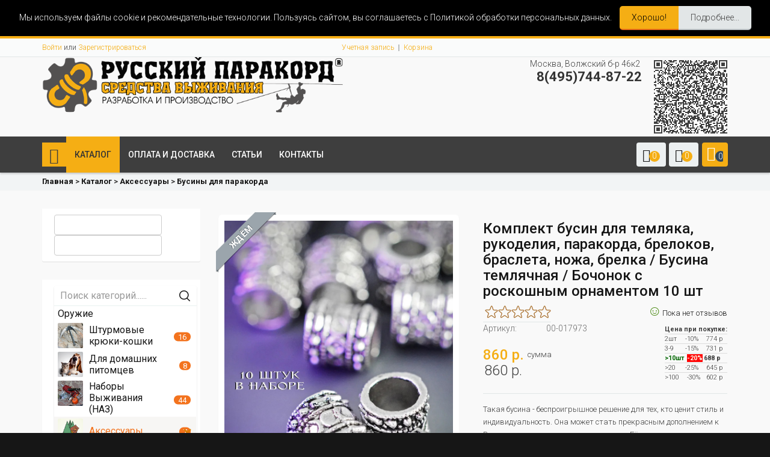

--- FILE ---
content_type: text/html; charset=utf-8
request_url: https://russian-paracord.ru/katalog/komplekt-busin-dlya-temlyaka-rukodeliya-parakorda-brelokov-brasleta-nozha-brelka-busina-temlyachnaya-bochonok-s-roskoshnym-ornamentom-10-sht
body_size: 33520
content:
<!DOCTYPE html>
<html lang="ru-ru" dir="ltr" class='com_virtuemart view-productdetails itemid-118 j31 mm-hover'>
  <head>
    <script type="text/javascript" src="/templates/t3_bs3_blank/js/jquery.min.js"></script>
    <script type="text/javascript" src="/templates/t3_bs3_blank/js/jquery-migrate.min.js"></script>
    <script type="text/javascript" src="/templates/t3_bs3_blank/js/mod_cart_up.js"></script>
  	<link href='//fonts.googleapis.com/css?family=Roboto:400,100,300,500,700,900&subset=latin,cyrillic' rel='stylesheet' type='text/css'>
    <base href="https://russian-paracord.ru/katalog/komplekt-busin-dlya-temlyaka-rukodeliya-parakorda-brelokov-brasleta-nozha-brelka-busina-temlyachnaya-bochonok-s-roskoshnym-ornamentom-10-sht" />
	<meta http-equiv="content-type" content="text/html; charset=utf-8" />
	<meta name="keywords" content="Мультитулы, мультиинструменты, производитель паракорда, русский паракорд, наз, н.а.з., аварийный запас, канаты россия,  " />
	<meta name="title" content="Комплект бусин для темляка, рукоделия, паракорда, брелоков, браслета, ножа, брелка / Бусина темлячная / Бочонок с роскошным орнаментом 10 шт" />
	<meta name="description" content="Комплект бусин для темляка, рукоделия, паракорда, брелоков, браслета, ножа, брелка / Бусина темлячная / Бочонок с роскошным орнаментом 10 шт Бусины для паракорда Такая бусина - беспроигрышное решение для тех, кто ценит стиль и индивидуальность. Она может стать прекрасным дополнением к Вашему ножу или другому инструменту. Её можно использовать в плетении из паракорда, для создания брелоков, браслетов, подвесок, талисманов, кулонов и т.д. " />
	<title>Бусины для паракорда: Комплект бусин для темляка, рукоделия, паракорда, брелоков, браслета, ножа, брелка / Бусина темлячная / Бочонок с роскошным орнаментом 10 шт</title>
	<link href="https://russian-paracord.ru/katalog/komplekt-busin-dlya-temlyaka-rukodeliya-parakorda-brelokov-brasleta-nozha-brelka-busina-temlyachnaya-bochonok-s-roskoshnym-ornamentom-10-sht" rel="canonical" />
	<link href="/templates/t3_bs3_blank/favicon.ico" rel="shortcut icon" type="image/vnd.microsoft.icon" />
	<link href="/templates/t3_bs3_blank/css/themes/corporate-1/bootstrap.css" rel="stylesheet" type="text/css" />
	<link href="https://russian-paracord.ru/components/com_onepage/themes/extra/jquery-ui/jquery-ui.min.css?opcver=2Z0Z451Z121224" rel="stylesheet" type="text/css" />
	<link href="https://russian-paracord.ru/components/com_onepage/themes/extra/jquery-ui/jquery-ui.theme.css?opcver=2Z0Z451Z121224" rel="stylesheet" type="text/css" />
	<link href="/components/com_virtuemart/assets/css/jquery.fancybox-1.3.4.css?vmver=5255f0b7" rel="stylesheet" type="text/css" />
	<link href="https://russian-paracord.ru/plugins/content/vrvote/assets/vrvote.css" rel="stylesheet" type="text/css" />
	<link href="/components/com_jcomments/tpl/default/style.css?v=3002" rel="stylesheet" type="text/css" />
	<link href="/components/com_virtuemart/assets/css/chosen.css?vmver=5255f0b7" rel="stylesheet" type="text/css" />
	<link href="/media/com_proofreader/css/style.min.css" rel="stylesheet" type="text/css" />
	<link href="/plugins/system/jce/css/content.css?4a588370881712d4f47fe6557a8eae27" rel="stylesheet" type="text/css" />
	<link href="/media/plg_system_jcemediabox/css/jcemediabox.min.css?7d30aa8b30a57b85d658fcd54426884a" rel="stylesheet" type="text/css" />
	<link href="/templates/system/css/system.css" rel="stylesheet" type="text/css" />
	<link href="/templates/t3_bs3_blank/css/themes/corporate-1/legacy-grid.css" rel="stylesheet" type="text/css" />
	<link href="/plugins/system/t3/base-bs3/fonts/font-awesome/css/font-awesome.min.css" rel="stylesheet" type="text/css" />
	<link href="/templates/t3_bs3_blank/css/themes/corporate-1/template.css" rel="stylesheet" type="text/css" />
	<link href="/templates/t3_bs3_blank/css/themes/corporate-1/megamenu.css" rel="stylesheet" type="text/css" />
	<link href="/templates/t3_bs3_blank/css/themes/corporate-1/off-canvas.css" rel="stylesheet" type="text/css" />
	<link href="/templates/t3_bs3_blank/fonts/font-awesome/css/font-awesome.min.css" rel="stylesheet" type="text/css" />
	<link href="/templates/t3_bs3_blank/css/custom.css" rel="stylesheet" type="text/css" />
	<link href="/templates/t3_bs3_blank/css/custom-responsive.css" rel="stylesheet" type="text/css" />
	<link href="/templates/t3_bs3_blank/css/edit.css" rel="stylesheet" type="text/css" />
	<link href="/templates/t3_bs3_blank/css/edit_new.css" rel="stylesheet" type="text/css" />
	<link href="/plugins/system/vmslider/css/jquery.jqzoom.css" rel="stylesheet" type="text/css" />
	<link href="/plugins/system/vmslider/css/fancybox/jquery.fancybox.css" rel="stylesheet" type="text/css" />
	<link href="https://russian-paracord.ru/modules/mod_js_cookie_alert/tmpl/css/style.css" rel="stylesheet" type="text/css" />
	<link href="/modules/mod_universal_ajaxlivesearch/cache/196/dbf27e6c7a1b61699c18f7e227ae481b.css" rel="stylesheet" type="text/css" />
	<link href="/modules/mod_vertical_menu/cache/287/aa150064de56f2d2a413af5ab127aaf8.css" rel="stylesheet" type="text/css" />
	<link href="https://russian-paracord.ru/modules/mod_virtuemart_cart_tf/assets/jquery.mCustomScrollbar.css" rel="stylesheet" type="text/css" />
	<style type="text/css">

.noscript div#off-menu_287 dl.level1 dl{
	position: static;
}
.noscript div#off-menu_287 dl.level1 dd.parent{
	height: auto !important;
	display: block;
	visibility: visible;
}

	</style>
	<script type="application/json" class="joomla-script-options new">{"csrf.token":"fcf0c288a219b0d4b31a1b9c5ef19a57","system.paths":{"root":"","base":""}}</script>
	<script src="/media/system/js/mootools-core.js?4a588370881712d4f47fe6557a8eae27" type="text/javascript"></script>
	<script src="/components/com_onepage/themes/extra/mootools/mootools.noconflict.js" type="text/javascript"></script>
	<script src="/components/com_onepage/themes/extra/jquery-ui/jquery-1.11.2.min.js?opcver=2Z0Z451Z121224" type="text/javascript"></script>
	<script src="//code.jquery.com/jquery-migrate-1.2.1.min.js" type="text/javascript"></script>
	<script src="//code.jquery.com/jquery-migrate-1.2.1.min.js?defer=true" type="text/javascript" defer="defer"></script>
	<script src="/components/com_onepage/themes/extra/jquery-ui/jquery-ui.min.js?opcver=2Z0Z451Z121224" type="text/javascript"></script>
	<script src="//russian-paracord.ru/components/com_virtuemart/assets/js/jquery.noConflict.js" type="text/javascript"></script>
	<script src="/components/com_virtuemart/assets/js/jquery.noconflict.js" async="async" type="text/javascript"></script>
	<script src="/media/system/js/core.js?4a588370881712d4f47fe6557a8eae27" type="text/javascript"></script>
	<script src="https://russian-paracord.ru/plugins/content/vrvote/assets/vrvote.js" type="text/javascript"></script>
	<script src="/components/com_jcomments/js/jcomments-v2.3.js?v=12" type="text/javascript"></script>
	<script src="/components/com_jcomments/libraries/joomlatune/ajax.js?v=4" type="text/javascript"></script>
	<script src="/components/com_virtuemart/assets/js/jquery.ui.autocomplete.html.js" type="text/javascript"></script>
	<script src="/components/com_virtuemart/assets/js/vmsite.js?vmver=5255f0b7" type="text/javascript"></script>
	<script src="/components/com_virtuemart/assets/js/dynupdate.js?vmver=5255f0b7" type="text/javascript"></script>
	<script src="/components/com_virtuemart/assets/js/fancybox/jquery.fancybox-1.3.4.pack.js?vmver=5255f0b7" type="text/javascript"></script>
	<script src="/components/com_virtuemart/assets/js/vmprices.js?vmver=5255f0b7" type="text/javascript"></script>
	<script src="/templates/t3_bs3_blank/js/chosen.jquery.min.js?vmver=5255f0b7" type="text/javascript"></script>
	<script src="/media/com_proofreader/js/jquery.proofreader.min.js" type="text/javascript"></script>
	<script src="/media/plg_system_jcemediabox/js/jcemediabox.min.js?7d30aa8b30a57b85d658fcd54426884a" type="text/javascript"></script>
	<script src="/plugins/system/t3/base-bs3/bootstrap/js/bootstrap.js" type="text/javascript"></script>
	<script src="/plugins/system/t3/base-bs3/js/jquery.tap.min.js" type="text/javascript"></script>
	<script src="/plugins/system/t3/base-bs3/js/off-canvas.js" type="text/javascript"></script>
	<script src="/plugins/system/t3/base-bs3/js/script.js" type="text/javascript"></script>
	<script src="/plugins/system/t3/base-bs3/js/menu.js" type="text/javascript"></script>
	<script src="/templates/t3_bs3_blank/js/vmprices2.js" type="text/javascript"></script>
	<script src="/plugins/system/t3/base-bs3/js/nav-collapse.js" type="text/javascript"></script>
	<script src="/plugins/system/vmslider/js/more_custom.js" type="text/javascript"></script>
	<script src="/plugins/system/vmslider/js/custom_js.js" type="text/javascript"></script>
	<script src="https://russian-paracord.ru/modules/mod_js_cookie_alert/tmpl/js/cookiealert.js" type="text/javascript"></script>
	<script src="https://russian-paracord.ru/modules/mod_universal_ajaxlivesearch/engine/localdojo.js" type="text/javascript"></script>
	<script src="/modules/mod_universal_ajaxlivesearch/cache/196/b8ccd98228913d559c3d5efc8d6219d2.js" type="text/javascript"></script>
	<script src="https://cdnjs.cloudflare.com/ajax/libs/gsap/1.18.2/TweenMax.min.js" type="text/javascript"></script>
	<script src="/modules/mod_vertical_menu/js/perfect-scrollbar.js?_=1769081865" type="text/javascript"></script>
	<script src="/modules/mod_vertical_menu/js/mod_vertical_menu.js?_=1769081865" type="text/javascript"></script>
	<script src="/modules/mod_virtuemart_cart_tf/assets/js/update_cart.js?vmver=5255f0b7" type="text/javascript"></script>
	<script src="/modules/mod_improved_ajax_login/script/improved_ajax_login.js?_=1769081865" type="text/javascript"></script>
	<script src="/modules/mod_improved_ajax_login/themes/flat/theme.js?_=1769081865" type="text/javascript"></script>
	<script src="/components/com_onepage/themes/extra/mootools/mootools.noconflict.load.dollar.js" type="text/javascript"></script>
	<script src="/components/com_onepage/themes/extra/mootools/mootools.noconflict.load.dollar.js?defer=true" type="text/javascript" defer="defer"></script>
	<script type="text/javascript">

	jQuery(document).ready(function($) {
		jQuery('.askquestion2').fancybox({
	    maxWidth  : 550,
	    maxHeight : 480,
	    fitToView : false,
	    width   : '420',
	    height    : 420,
	    autoSize  : true,
	    closeClick  : false,
	    openEffect  : 'no',
	    title:false,
	    scrolling:'none',
	    wrapCSS    : 'fancybox-asc',
	    iframe:{
	    	scrolling:'yes'
	    },
	    closeEffect : 'none'
  	});
	/*	$('.additional-images a').mouseover(function() {
			var himg = this.href ;
			var extension=himg.substring(himg.lastIndexOf('.')+1);
			if (extension =='png' || extension =='jpg' || extension =='gif') {
				$('.main-image img').attr('src',himg );
			}
			console.log(extension)
		});*/
	});
//<![CDATA[ 
if (typeof Virtuemart === "undefined"){
	var Virtuemart = {};}
var vmSiteurl = 'https://russian-paracord.ru/' ;
Virtuemart.vmSiteurl = vmSiteurl;
var vmLang = '&lang=ru';
Virtuemart.vmLang = vmLang; 
var vmLangTag = 'ru';
Virtuemart.vmLangTag = vmLangTag;
var Itemid = '&Itemid=118';
Virtuemart.addtocart_popup = "1" ; 
var usefancy = true; //]]>

(function(m,e,t,r,i,k,a){m[i]=m[i]||function(){(m[i].a=m[i].a||[]).push(arguments)};
   m[i].l=1*new Date();k=e.createElement(t),a=e.getElementsByTagName(t)[0],k.async=1,k.src=r,a.parentNode.insertBefore(k,a)})
   (window, document, "script", "https://mc.yandex.ru/metrika/tag.js", "ym");

   ym(46188549, "init", {
        clickmap:true,
        trackLinks:true,
        accurateTrackBounce:true,
        webvisor:true,
        ecommerce:"dataLayer"
   });


window.dataLayer = window.dataLayer || [];

dataLayer.push({
    'ecommerce': {
        'detail': {
           'products' : [
        {

          'id' : "17973",
          'name' : "Комплект бусин для темляка, рукоделия, паракорда, брелоков, браслета, ножа, брелка / Бусина темлячная / Бочонок с роскошным орнаментом 10 шт",  
          'price' : 860,
          'brand' : "",
          'category' : "Бусины для паракорда"
        }
      ]
        }
    }
});




jQuery(document).ready(function($){
$('[name=addtocart]').click(function(e){


var plgSystemEcommerceYandexMetrikaVM = $(this);

var rParent = $(this).parent().parent().parent();

var  product_id = rParent.find('input[name="virtuemart_product_id[]"]').val();
quantity = rParent.find('input[name="quantity[]"]').val();


 
window.dataLayer = window.dataLayer || [];

dataLayer.push({
    'ecommerce': {
        'add': {
           'products' : [
        {
     
           'id' : "17973",
          'name' : "Комплект бусин для темляка, рукоделия, паракорда, брелоков, браслета, ножа, брелка / Бусина темлячная / Бочонок с роскошным орнаментом 10 шт",  
          'price' : 860,
          'brand' : "",
          'category' : "Бусины для паракорда",
          'quantity': quantity
         
        }
      ]
        }
    }
});
					

});

 });

jQuery(document).ready(function(){WfMediabox.init({"base":"\/","theme":"standard","width":"","height":"","lightbox":1,"shadowbox":1,"icons":1,"overlay":1,"overlay_opacity":0.8,"overlay_color":"#000000","transition_speed":500,"close":2,"labels":{"close":"\u0417\u0430\u043a\u0440\u044b\u0442\u044c","next":"\u0414\u0430\u043b\u0435\u0435","previous":"\u041d\u0430\u0437\u0430\u0434","cancel":"\u041e\u0442\u043c\u0435\u043d\u0438\u0442\u044c","numbers":"{{numbers}}","numbers_count":"{{current}} \u0438\u0437 {{total}}","download":"PLG_SYSTEM_JCEMEDIABOX_LABEL_DOWNLOAD"},"swipe":true,"expand_on_click":true});});
		var show_img="window" 
		function Zoom() {
			jQuery("#Img_zoom2").elevateZoom({
			gallery:"gallery_02" , 
			cursor: "pointer" , 
			zoomWindowPosition: 1, 
			zoomWindowOffetx: 10,
			zoomWindowHeight: 360, 
			 zoomWindowWidth:360,
			 zoomWindowFadeIn: 500,
			zoomWindowFadeOut: 500,
			lensFadeIn: 500,
			lensFadeOut: 500,
			showLens:true,
			zoomType:show_img,
			containLensZoom :false,
			 easing : true, 
			 galleryActiveClass: "zoomThumbActive active", 
			 loadingIcon: "images/ajax-loader.gif"
			 }); 
		jQuery("#Img_zoom2").bind("click", function(e) {  
		  var ez =   jQuery("#Img_zoom2").data("elevateZoom");	
			jQuery.fancybox_prod(ez.getGalleryList());
		  return false;
		});
		 jQuery("#carousel2").jcarousel({
			scroll:1					  
		 });
		}

		var show_scrollbar="1";var height_scrollbar="292";var limitcount="6";
	</script>
	<script type="text/javascript">
dojo.addOnLoad(function(){
    document.search = new AJAXSearchflat({
      id : '196',
      node : dojo.byId('offlajn-ajax-search196'),
      searchForm : dojo.byId('search-form196'),
      textBox : dojo.byId('search-area196'),
      suggestBox : dojo.byId('suggestion-area196'),
      searchButton : dojo.byId('ajax-search-button196'),
      closeButton : dojo.byId('search-area-close196'),
      searchCategories : dojo.byId('search-categories196'),
      productsPerPlugin : 3,
      dynamicResult : '1',
      searchRsWidth : 2000,
      searchImageWidth : '200',
      minChars : 3,
      searchBoxCaption : ' Поиск...',
      noResultsTitle : 'Найдено (0)',
      noResults : 'Результатов не найдено!',
      searchFormUrl : '/index.php',
      enableScroll : '1',
      showIntroText: '1',
      scount: '3',
      lang: '',
      stext: 'Ничего не найдено. Уточните запрос!',
      moduleId : '196',
      resultAlign : '0',
      targetsearch: '1',
      linktarget: '0',
      keypressWait: '500',
      catChooser : 0,
      searchResult : 1,
      seemoreEnabled : 1,
      seemoreAfter : 30,
      keywordSuggestion : '0',
      seeMoreResults : 'Ещё результаты...',
      resultsPerPage : '8',
      resultsPadding : '10',
      controllerPrev : 'НАЗАД',
      controllerNext : 'ВПЕРЁД',
      fullWidth : '1',
      resultImageWidth : '200',
      resultImageHeight : '200',
      showCat : '1',
      voicesearch : '0'
    })
  });</script>
	<script data-cfasync="false">
document[(_el=document.addEventListener)?'addEventListener':'attachEvent'](_el?'DOMContentLoaded':'onreadystatechange',function(){
	if (!_el && document.readyState != 'complete') return;
	(window.jq183||jQuery)('.noscript').removeClass('noscript');
	window.sm287 = new VerticalSlideMenu({
		id: 287,
		visibility: ["1","1","1","1","0",["0","px"],["10000","px"]],
		parentHref: 0,
		theme: 'flat',
		result: 'Результаты поиска',
		noResult: 'Ничего не найдено',
		backItem: 'Обратно',
		filterDelay: 500,
		filterMinChar: 3,
		navtype: 'accordion',
		sidebar: 0,
		popup: 0,
		overlay: 0,
		sidebarUnder: 768,
		width: 300,
		menuIconCorner: 1,
		menuIconX: 0,
		menuIconY: 0,
		hidePopupUnder: 1750,
		siteBg: '#444444',
		effect: 14,
    dur: 400/1000,
		perspective: 0,
		inEase: 'Quad.easeOut'.split('.').reverse().join(''),
		inOrigin: '50% 50% 0',
		inX: 100,
		inUnitX: '%',
    logoUrl: '',
		inCSS: {
			y: 0,
			opacity: 100/100,
			rotationX: 0,
			rotationY: 0,
			rotationZ: 0,
			skewX: 0,
			skewY: 0,
			scaleX: 100/100,
			scaleY: 100/100
		},
		outEase: 'Quad.easeOut'.split('.').reverse().join(''),
		outOrigin: '50% 50% 0',
		outX: -33,
		outUnitX: '%',
		outCSS: {
			y: 0,
			opacity: 95/100,
			rotationX: 0,
			rotationY: 0,
			rotationZ: 0,
			skewX: 0,
			skewY: 0,
			scaleX: 100/100,
			scaleY: 100/100
		},
		anim: {
			perspective: 1000,
			inDur: 300/1000,
			inEase: 'Quad.easeOut'.split('.').reverse().join(''),
			inOrigin: '50% 50% 0',
			inX: -30,
			inUnitX: 'px',
			inCSS: {
				y: 0,
				opacity: 0/100,
				rotationX: 0,
				rotationY: 0,
				rotationZ: 0,
				skewX: 0,
				skewY: 0,
				scaleX: 100/100,
				scaleY: 100/100
			},
			outDur: 300/1000,
			outEase: 'Quad.easeOut'.split('.').reverse().join(''),
			outOrigin: '50% 50% 0',
			outX: 20,
			outUnitX: 'px',
			outCSS: {
				y: 0,
				opacity: 0/100,
				rotationX: 0,
				rotationY: 0,
				rotationZ: 0,
				skewX: 0,
				skewY: 0,
				scaleX: 100/100,
				scaleY: 100/100
			}
		},
		miAnim: 1,
		miDur: 500/1000,
		miShift: 40/1000,
		miEase: 'Quad.easeOut'.split('.').reverse().join(''),
		miX: 40,
		miUnitX: '%',
		miCSS: {
			transformPerspective: 600,
			transformOrigin: '50% 50% 0',
			y: 0,
			opacity: 0/100,
			rotationX: 0,
			rotationY: 0,
			rotationZ: 0,
			skewX: 0,
			skewY: 0,
			scaleX: 100/100,
			scaleY: 100/100
		},
		iconAnim: 1 && 1,
		bgX: 0,
		dropwidth: 250,
		dropspace: 0,
		dropFullHeight: 0,
		dropEvent: 'mouseenter',
		opened: 1,
		autoOpen: 0,
		autoOpenAnim: 1,
		hideBurger: 0,
		scrollOffset: parseInt('0')
	});
});
</script>
	<link rel="stylesheet" href="/modules/mod_improved_ajax_login/cache/305/3a09ad1b953eaa2172cf3cbf056191c4.css" type="text/css" />
	<script data-cfasync="false">
document[(_el=document.addEventListener)?'addEventListener':'attachEvent'](_el?'DOMContentLoaded':'onreadystatechange',function(){
  if (!_el && document.readyState != 'complete') return;
  new ImprovedAJAXLogin({
    id: 305,
    isGuest: 1,
    oauth: {},
    bgOpacity: 40/100,
    returnUrl: 'https://russian-paracord.ru/katalog/komplekt-busin-dlya-temlyaka-rukodeliya-parakorda-brelokov-brasleta-nozha-brelka-busina-temlyachnaya-bochonok-s-roskoshnym-ornamentom-10-sht',
    border: parseInt('ffffff|*|3|*|de7a22|*|7|*|1|*|'.split('|*|')[1]),
    padding: 4,
    useAJAX: 0,
    openEvent: 'onclick',
    wndCenter: 1,
    regPopup: 1,
    dur: 300,
    timeout: 0,
    base: '/',
    theme: 'flat',
    socialProfile: '',
    socialType: 'socialIco',
    cssPath: '/modules/mod_improved_ajax_login/cache/305/3a09ad1b953eaa2172cf3cbf056191c4.css',
    regPage: 'virtuemart',
    captcha: '',
    captchaVer: '',
    showHint: 1,
    geolocation: false,
    windowAnim: '1',
    maxfilesize: 32*1024*1024
  });
});
</script>

    
<!-- META FOR IOS & HANDHELD -->
	<meta name="viewport" content="width=device-width, initial-scale=1.0, maximum-scale=1.0, user-scalable=no"/>
	<style type="text/stylesheet">
		@-webkit-viewport   { width: device-width; }
		@-moz-viewport      { width: device-width; }
		@-ms-viewport       { width: device-width; }
		@-o-viewport        { width: device-width; }
		@viewport           { width: device-width; }
	</style>
	<script type="text/javascript">
		//<![CDATA[
		if (navigator.userAgent.match(/IEMobile\/10\.0/)) {
			var msViewportStyle = document.createElement("style");
			msViewportStyle.appendChild(
				document.createTextNode("@-ms-viewport{width:auto!important}")
			);
			document.getElementsByTagName("head")[0].appendChild(msViewportStyle);
		}
		//]]>
	</script>
<meta name="HandheldFriendly" content="true"/>
<meta name="apple-mobile-web-app-capable" content="YES"/>
<!-- //META FOR IOS & HANDHELD -->




<script>
var notAnimate = '1';
var notPoliteLoading = '1';
var notstickynavigation = '1';

</script>

<!--[if lte IE 8]>
    <link rel="stylesheet" type="text/css" href="/templates/t3_bs3_blank/css/custom_ie8.css" />
<![endif]-->

<!-- Le HTML5 shim and media query for IE8 support -->
<!--[if lt IE 9]>
<script src="//html5shim.googlecode.com/svn/trunk/html5.js"></script>
<script type="text/javascript" src="/plugins/system/t3/base-bs3/js/respond.min.js"></script>
<![endif]-->
<!--[if lt IE 9]>
    <div style=' clear: both; text-align:center; position: relative; z-index:9999;'>
        <a href="http://www.microsoft.com/windows/internet-explorer/default.aspx?ocid=ie6_countdown_bannercode"><img src="/templates/t3_bs3_blank/images/old_browser.jpg" border="0" &nbsp;alt="" /></a>
    </div>
<![endif]-->

<!-- You can add Google Analytics here or use T3 Injection feature -->

  </head>
  <body class="resp style2 page3">
  <div class="t3-wrapper"> <!-- Need this wrapper for off-canvas menu. Remove if you don't use of-canvas -->

  <div class="boxed">
      <div class="top-block">
       	 <div class="container cookies_height">
<div class="cookies">

</div>
</div>
<div class="header-top style2">
<div class="header-top-border">
<div class="container top-header">
    	<!-- SPOTLIGHT -->
	<div class="t3-spotlight t3-topheader  row">
					<div class=" col-lg-4 col-md-3  col-sm-6 hidden-sm   col-xs-6 hidden-xs ">
									<div class="t3-module module login" id="Mod95">
    <div class="module-inner">
                  <div class="module-ct">
      
<!-- registration and login -->
<div class="poping_links">  	<a href="#"  id="openLogin" data-toggle="modal" data-target="#myModal">Войти</a>&nbsp;или    	<a  href="/uchetnaya-zapis/edit"  id="openReg">Зарегистрироваться</a> 
	</div>
<!-- login -->
<!-- registration  -->
<div class="modal fade" id="myModal" tabindex="-1" role="dialog" aria-labelledby="myModalLabel" aria-hidden="true">
  <div class="modal-dialog">
    <div class="modal-content">
      <div class="modal-header">
        <button type="button" class="close" data-dismiss="modal" aria-hidden="true">&times;</button>
       <span class="title">Войти</span>
      </div>
      <div class="modal-body">
      	
        <form action="/katalog" method="post" name="login" id="form-login" >
     
    	<div class="fleft log">
		<span><label for="yjpop_username">Логин или Email</label></span>
		<input id="yjpop_username" type="text" name="username" class="inputbox" alt="username" size="18" />
        </div>
        <div class="fleft log">
		<span><label for="yjpop_passwd">Пароль</label></span>
		<input id="yjpop_passwd" type="password" name="password" class="inputbox" size="18" alt="password" />
        </div>
        		<div class="wrapper_remember">
        <input id="yjpop_remember" type="checkbox" name="remember" class="inputbox" value="yes" alt="Remember Me" />
		<label for="yjpop_remember">Запомнить</label>
		</div>
		         <div class="wrapper2 log button-log">
         <button class="button" type="submit">Войти</button>
             <ul class="Forgot">
            <li><a href="/smena-parolya">Забыли пароль?</a></li>
            <li><a href="/vosstanovlenie-logina">Забыли Логин?</a></li>
			</ul>
         </div>
         <div class="clear"></div>
         <div class="create_customer">
         <span>Впервые тут?</span>
		                 <a class="reg_btn button reset"  href="/uchetnaya-zapis/edit"  >Зарегистрироваться</a> 
               	 </div>
				<input type="hidden" name="option" value="com_users" />
		<input type="hidden" name="task" value="user.login" />
		<input type="hidden" name="return" value="aW5kZXgucGhwP29wdGlvbj1jb21fdmlydHVlbWFydCZsaW1pdHN0YXJ0PTAmdmlldz1wcm9kdWN0ZGV0YWlscyZ2aXJ0dWVtYXJ0X3Byb2R1Y3RfaWQ9MTc5NzMmdmlydHVlbWFydF9jYXRlZ29yeV9pZD0wJkl0ZW1pZD0xMTg=" />
		<input type="hidden" name="fcf0c288a219b0d4b31a1b9c5ef19a57" value="1" />	</form>
      </div>
    </div><!-- /.modal-content -->
  </div><!-- /.modal-dialog -->
</div><!-- /.modal -->

<!-- end registration and login -->
<script type="text/javascript" >

</script>
      </div>
    </div>
  </div>
  	
							</div>
					<div class=" col-lg-4 col-md-3  col-sm-12 hidden-sm   col-xs-12 hidden-xs ">
									<div class="t3-module module menu" id="Mod97">
    <div class="module-inner">
                  <div class="module-ct">
      
<ul class="nav menu">
<li class="item-111"><a href="/uchetnaya-zapis" >Учетная запись</a><i class="fa fa-angle-right"></i></li><li class="item-113"><a href="/korzina" >Корзина</a><i class="fa fa-angle-right"></i></li></ul>
      </div>
    </div>
  </div>
  	
							</div>
					<div class="  col-lg-3 hidden-lg  col-md-3  col-sm-4 hidden-sm   col-xs-12 hidden-xs ">
								&nbsp;
							</div>
					<div class=" col-lg-4 col-md-3  col-sm-3 hidden-sm   col-xs-6 hidden-xs ">
								&nbsp;
							</div>
			</div>
<!-- SPOTLIGHT -->
 </div>
</div>
</div>

       	 <header id="t3-header" class="style2">
<div class="container">
<div class="row">
		<div class="logo col-lg-6 col-md-4 col-sm-12 col-xs-12 mod-left">
			<div class="logo-image">
           	 
             				<a href="/" title="Микро-опт - Маленький опт с большими скидками">
						<img class="logo-img" src="/images/stories/logo-micro.png" alt="Микро-опт - Маленький опт с большими скидками" />
				</a>
               				
                
			</div>
		</div>
        <div class="mod-right col-lg-6 col-md-8 col-sm-12 col-xs-12">
        <div class="fright">
        <div class="fleft search-custom"> 
      	     
<div style="float:right;margin: 0px 5px 5px 0px; vertical-align: middle;">

<div></div><a href="https://russian-paracord.ru/katalog/komplekt-busin-dlya-temlyaka-rukodeliya-parakorda-brelokov-brasleta-nozha-brelka-busina-temlyachnaya-bochonok-s-roskoshnym-ornamentom-10-sht" target="_self"><img src="https://russian-paracord.ru/tmp/qr935621e8838c82b23a2c3cbd04e4d8b1.png" alt="Qr Code" width="122" height="122" /></a><div></div></div>
        </div>
        
        <div class="fleft block1-custom">   
        

<div class="customphone"  >
	<p>Москва, Волжский б-р 46к2&nbsp;<strong><span style="color: #333333;">8(495)744-87-22</span></strong></p></div>

        </div>
        </div>
        <div class="clear"></div>
        </div>
    <div class="clear"></div>
    </div></div>
</header>
       		 
<!-- MAIN NAVIGATION -->
<nav id="t3-mainnav" class="wrap navbar navbar-default t3-mainnav style2">
	<div class="container">
		<!-- Brand and toggle get grouped for better mobile display -->
        
		<div class="navbar-header">
		 
											<button type="button" class="navbar-toggle" data-toggle="collapse" data-target=".t3-navbar-collapse">
					<i class="fa fa-bars"></i>
                    <span class="menu_title">Навигация</span>
				</button>
                
													
<button class="btn btn-primary off-canvas-toggle " type="button" data-pos="left" data-nav="#t3-off-canvas" data-effect="off-canvas-effect-2">
  <i style="font-size: 26px;" class="fa fa-user"></i>
</button>

<!-- OFF-CANVAS SIDEBAR -->
<div id="t3-off-canvas" class="t3-off-canvas ">

  <div class="t3-off-canvas-header">
    <h2 class="t3-off-canvas-header-title">Меню магазина</h2>
    <button type="button" class="close" data-dismiss="modal" aria-hidden="true">&times;</button>
  </div>

  <div class="t3-off-canvas-body">
    	<div class="t3-module module " id="Mod185">
    <div class="module-inner">
                  <h3 class="module-title"><span>Поиск товаров</span></h3>
      <b class="click"></b>
            <div class="module-ct">
      <!--BEGIN Search Box -->
<form action="/poisk-po-magazinu/results,1-60?search=true" method="get">
<div class="search-vm">
<input name="keyword" id="mod_virtuemart_search" maxlength="20" alt="Поиск" class="inputbox" type="text"  value="Что искать"  onblur="if(this.value=='') this.value='Что искать';" onfocus="if(this.value=='Что искать') this.value='';" /></br><input type="submit" value="Поиск" class="button" onclick="this.form.keyword.focus();"/></div>
		<input type="hidden" name="limitstart" value="0" />
		<input type="hidden" name="option" value="com_virtuemart" />
		<input type="hidden" name="view" value="category" />
		<input type="hidden" name="virtuemart_category_id" value=""/>

	  </form>

<!-- End Search Box -->
      </div>
    </div>
  </div>
  		<div class="t3-module module " id="Mod305">
    <div class="module-inner">
                  <div class="module-ct">
      <div id="mod_improved_ajax_login-305" class="">

                <a class="logBtn selectBtn" onclick="return false" href="/registratsiya?view=login">
        <span class="loginBtn">Войти</span>
      </a>
    	<div class="ial-window">
        <div class="loginWndInside">
    			<span class="ial-close loginBtn"></span>
          



<form action="/katalog" method="post" name="ialLogin" class="ial-login  ialLoginBaseForm">
    <div class="gi-elem gi-wide" style="overflow: hidden;">
    <h3 class="loginH3">Вход на сайт</h3>
  </div>
  
  <div class="gi-elem gi-wide">
        <div class="gi-field-out"><div class="gi-field-icon gi-user"><div class="gi-field-icon-hover gi-user"></div></div></div>
    <input id="userTxt" class="loginTxt" name="username" type="text" placeholder="Логин / E-mail" autocomplete="off" />
  </div>
  <div class="gi-elem gi-wide">
    <div class="gi-field-out"><div class="gi-field-icon gi-passw"><div class="gi-field-icon-hover gi-passw"></div></div></div>
    <input id="passTxt" class="loginTxt" name="password" type="password" placeholder="Пароль" autocomplete="off" />
  </div>
    <div class="gi-elem gi-wide">
    <button class="loginBtn ial-submit" id="submitBtn"><span><i class="ial-load"></i><span>Войти</span></span></button>
  </div>
  <div class="gi-elem gi-wide">
          <label class="ial-check-lbl smallTxt" for="keepSigned">
  		  <input id="keepSigned" name="remember" type="checkbox" class="ial-checkbox"  />
  			MOD_LOGIN_REMEMBER_ME  		</label>
  	  	<div class="forgetDiv">
        		<a class="forgetLnk frg_reset" href="/smena-parolya">MOD_LOGIN_FORGOT_YOUR_PASSWORD</a><br />
                  <a class="forgetLnk frg_remind" href="/vosstanovlenie-logina">MOD_LOGIN_FORGOT_YOUR_USERNAME</a><br />
        	</div>
  </div>
  <br style="clear:both" />
	<input type="hidden" name="option" value="com_users" />
	<input type="hidden" name="task" value="user.login" />
	<input type="hidden" name="return" value="[base64]" />
  <input type="hidden" name="lang" value="ru-RU" />
	<input type="hidden" name="fcf0c288a219b0d4b31a1b9c5ef19a57" value="1" /></form>
<form name="saved" style="display:none">
    <input type="text" name="username" id="saveduser" />
  <input type="password" name="password" id="savedpass" />
</form>


<br />

        </div>
    	</div>
      
	

	<div class="ial-window">
    <div class="loginWndInside">
			<span class="ial-close loginBtn"></span>
          </div>
	</div>

    <a class="resetBtn selectBtn" style="display:none"></a>
  <div class="ial-window">
    <div class="loginWndInside">
    <span class="ial-close loginBtn"></span>
      <form action="/component/users/?task=reset.request&amp;Itemid=101" method="post" class="ial-login ialResetForm" name="ialLoginReset">
  <div class="gi-elem gi-wide">
    <h3 class="loginH3">COM_USERS_RESET</h3>
  </div>
  <div class="gi-elem">
    <span class="smallTxt">COM_USERS_RESET_REQUEST_LABEL<br/><br/></span>
  </div>
  <div class="gi-elem">
    <div class="gi-field-out"><div class="gi-field-icon gi-ial-email1"><div class="gi-field-icon-hover gi-ial-email1"></div></div></div>
    <input id="resetEmail" class="loginTxt" name="jform[email]" type="text" placeholder="COM_USERS_FIELD_PASSWORD_RESET_LABEL" />
  </div>
  <div class="gi-elem">
    <button class="loginBtn ial-reset" id="resetBtn" style="width: 100%; margin-bottom: 20px"><span><i class="ial-load"></i><span>Отправить</span></span></button>
  </div>
  <input type="hidden" name="fcf0c288a219b0d4b31a1b9c5ef19a57" value="1" /></form>
<br style="clear:both" />    </div>
  </div>
      <a class="remindBtn selectBtn" style="display:none"></a>
  <div class="ial-window">
    <div class="loginWndInside">
    <span class="ial-close loginBtn"></span>
      <form action="/component/users/?task=remind.remind&amp;Itemid=101" method="post" class="ial-login ialRemindForm" name="ialLoginRemind">
  <div class="gi-elem gi-wide">
    <h3 class="loginH3">COM_USERS_REMIND</h3>
  </div>
  <div class="gi-elem">
    <span class="smallTxt">COM_USERS_REMIND_DEFAULT_LABEL<br/><br/></span>
  </div>
  <div class="gi-elem">
    <div class="gi-field-out"><div class="gi-field-icon gi-ial-email1"><div class="gi-field-icon-hover gi-ial-email1"></div></div></div>
    <input id="remindEmail" class="loginTxt" name="jform[email]" type="text" placeholder="COM_USERS_FIELD_REMIND_EMAIL_LABEL" />
  </div>
  <div class="gi-elem">
    <button class="loginBtn ial-remind" id="remindBtn" style="width: 100%; margin-bottom: 20px"><span><i class="ial-load"></i><span>Отправить</span></span></button>
  </div>
  <input type="hidden" name="fcf0c288a219b0d4b31a1b9c5ef19a57" value="1" /></form>
<br style="clear:both" />    </div>
  </div>
  
</div><script>var ialText = {"COM_USERS_REGISTER_REQUIRED":"COM_USERS_REGISTER_REQUIRED","COM_USERS_REGISTRATION":"COM_USERS_REGISTRATION","IAL_PLEASE_WAIT":"Please wait","IAL_VERY_WEAK":"Very weak","IAL_WEAK":"Weak","IAL_REASONABLE":"Reasonable","IAL_STRONG":"Strong","IAL_VERY_STRONG":"Very strong","COM_MEDIA_FIELD_MAXIMUM_SIZE_LABEL":"\u041c\u0430\u043a\u0441\u0438\u043c\u0430\u043b\u044c\u043d\u044b\u0439 \u0440\u0430\u0437\u043c\u0435\u0440","COM_MEDIA_ERROR_WARNFILETOOLARGE":"\u0420\u0430\u0437\u043c\u0435\u0440 \u0444\u0430\u0439\u043b\u0430 \u043f\u0440\u0435\u0432\u044b\u0448\u0430\u0435\u0442 \u043c\u0430\u043a\u0441\u0438\u043c\u0430\u043b\u044c\u043d\u043e \u0434\u043e\u043f\u0443\u0441\u0442\u0438\u043c\u044b\u0439 \u043b\u0438\u043c\u0438\u0442."};</script>      </div>
    </div>
  </div>
  		<div class="t3-module module foot2" id="Mod178">
    <div class="module-inner">
                  <h3 class="module-title"><span>Кабинет</span></h3>
      <b class="click"></b>
            <div class="module-ct">
      
<ul class="nav menu">
<li class="item-1429"><a href="/uchetnaya-zapis" >Учётная запись</a><i class="fa fa-angle-right"></i></li><li class="item-119"><a href="/sravnit-tovary" >Сравнить товары</a><i class="fa fa-angle-right"></i></li><li class="item-120"><a href="/izbrannye-tovary" >Избранные товары</a><i class="fa fa-angle-right"></i></li><li class="item-1430"><a href="/korzina" >Корзина</a><i class="fa fa-angle-right"></i></li></ul>
      </div>
    </div>
  </div>
  		<div class="t3-module module foot3" id="Mod179">
    <div class="module-inner">
                  <h3 class="module-title"><span>Информация</span></h3>
      <b class="click"></b>
            <div class="module-ct">
      
<ul class="nav menu">
<li class="item-164"><a href="/kontakty" >Контакты</a><i class="fa fa-angle-right"></i></li><li class="item-1432"><a href="/oplata-i-dostavka" >Оплата и доставка</a><i class="fa fa-angle-right"></i></li><li class="item-168"><a href="/politika-konfidentsialnosti" >Политика конфиденциальности</a><i class="fa fa-angle-right"></i></li><li class="item-169"><a href="/karta-sajta" >Карта сайта</a><i class="fa fa-angle-right"></i></li><li class="item-2727"><a href="/keshbek-bally" >Кэшбэк (баллы)</a><i class="fa fa-angle-right"></i></li></ul>
      </div>
    </div>
  </div>
  	
  </div>

</div>
<!-- //OFF-CANVAS SIDEBAR -->

			
		</div>
		
					<div class="t3-navbar-collapse navbar-collapse collapse"></div>
				  

		<div class="t3-navbar navbar-collapse collapse">
			<div  class="t3-megamenu animate zoom"  data-duration="400" data-responsive="true">
<ul itemscope itemtype="http://www.schema.org/SiteNavigationElement" class="nav navbar-nav level0">
<li itemprop='name' class="current active" data-id="118" data-level="1">
<a itemprop='url' class=""  href="/katalog"   data-target="#">Каталог </a>

</li>
<li itemprop='name'  data-id="1357" data-level="1">
<a itemprop='url' class=""  href="/oplata-i-dostavka"   data-target="#">Оплата и доставка </a>

</li>
<li itemprop='name'  data-id="121" data-level="1">
<a itemprop='url' class=""  href="/stati"   data-target="#">Статьи </a>

</li>
<li itemprop='name'  data-id="196" data-level="1">
<a itemprop='url' class=""  href="/kontakty"   data-target="#">Контакты </a>

</li>
</ul>
</div>

           <div class="fright mod-right">
            <div class="fleft block1-custom">   
            <div class="mod-wishlist">
    <div id="cur-lang" class="header-button-wishlist">
           <div id="wishlist_total"><a class="wishlist_total heading" href="/izbrannye-tovary">
            <i class="fa fa-heart-o"></i>
            <span>
		   0</span></a></div>
    </div>
 </div>
            </div>
            <div class="fleft block2-custom">  
            	
<div class="mod-compare">
    <div id="cur-lang" class="header-button-compare">
           <div id="compare_total"><a class="compare_total heading" href="/sravnit-tovary">
            <i class="fa fa-files-o"></i>
            <span>
		   0</span></a></div>
    </div>
 </div>
            </div>
            <div class="fleft block5-custom">  
            <!-- Virtuemart 2 Ajax Card -->
<div class="vmCartModule_ajax vmCartModule" id="vmCartModule">
	<style>
			#cart_list {
				width:380px!important;
			}
			
			 #vm_cart_products img {
				width:60px!important;
				height:60px!important;
			}
	</style><div class="miniart">
	<i class="fa fa-shopping-cart"></i>
    	<div class="total_products">
    		<span class="cart_num"><span class='art-text'><i class='fa fa-shopping-cart' aria-hidden='true'></i></span><span class=total_items>0</span></span>
    		<span class="total">
							</span>
    	</div>
	</div>
	<div class="hiddencontainer" style=" display: none; ">
		<div class="vmcontainer container">
			<div class="wrapper marg-bot sp">
				<div class="spinner"></div>
			<!-- Image line -->
				<div class="image">
				</div>
				<div class="fleft-box">
				<div class="fleft">
					<div class="product_row">
						<span class="product_name"></span><div class="clear"></div>
						<div class="product_attributes"></div>
                    </div>
				</div>
                <div class="fright">
                	<div class="wrap-cart">
                   <span class="quantity"></span><div class="prices" style="display:inline;"></div>
                   	</div>
                    <a class="vmicon vmicon vm2-remove_from_cart" onclick="remove_product_cart(this);"><i></i><span class="product_cart_id"></span></a>
                </div>
                </div>
			</div>
		</div>
	</div>
	<div id="cart_list" class="empty">
		<div class="text-art empty">
			Ваша корзина пуста!		</div> 
		<div class="vm_cart_products" id="vm_cart_products">
        
								
		</div>
		<div class="all empty">
	         <div class="tot3">
	          	 			</div>
	         <div class="tot4">
	         	 			</div>
	          <div class="total">
							</div>
			<div class="show_cart">
							</div>
	    </div>
		<noscript>
		Пожалуйста, подождите		</noscript>
	</div>
</div>
<script>
	jQuery(function(){
		jQuery('.marg-bot.sp .fright .vmicon').live('click',function(){
			jQuery(this).parent().parent().parent().find('.spinner').css({display:'block'});						  
		});
	});
function remove_product_cart(elm) {
	var cart_id = jQuery(elm).children("span.product_cart_id").text();
	jQuery.ajax({
		url: 'index.php?option=com_virtuemart&view=cart&task=delete&removeProductCart=cart_virtuemart_product_id='+cart_id,
		type: 'post',
		data: 'cart_virtuemart_product_id='+cart_id,
		dataType: 'html',
		beforeSend: function(){
                //jQuery('.product_remove_id'+cart_id).closest('.vmcontainer').addClass('removing');
            },
		success: function(html){
						jQuery('body').trigger('updateVirtueMartCartModule');
			customScrollbar();
		}
}); 
}


</script>

            </div>
            </div>
		</div>
		 
	</div>
</nav>
<!-- //MAIN NAVIGATION -->

       </div>
       <div class="center-block">
       		 
             
       		 <div class="top-breadcrumbs">
<div class="container top-header">
        <div class="breadcrumbs breadcrumbs-custom">     
       		 
<div class="breadcrumbsbreadcrumbs" xmlns:v="http://rdf.data-vocabulary.org/#">
<span  typeof="v:Breadcrumb"><a href="/" class="pathway" rel="v:url" property="v:title">Главная</a> &gt; </span><span  typeof="v:Breadcrumb"><a href="/katalog?productsublayout=0" class="pathway" rel="v:url" property="v:title">Каталог</a> &gt; </span><span  typeof="v:Breadcrumb"><a href="/katalog/aksessuary-1" class="pathway" rel="v:url" property="v:title">Аксессуары</a> &gt; </span><span  typeof="v:Breadcrumb"><a href="/katalog/businy-dlya-parakorda" class="pathway" rel="v:url" property="v:title">Бусины для паракорда</a>
        </div>
 </div>
</div>        

			 

        <div class="MainRowTop">
       		
        </div>
    	<div class="MainRow">
       		 
<div id="t3-mainbody" class="container t3-mainbody">
	<div class="row">

		<!-- MAIN CONTENT -->
		<div id="t3-content" class="t3-content col-xs-12 col-sm-8 col-sm-push-4 col-md-9 col-md-push-3">
						<div id="system-message-container">
	</div>

			             	<div class="t3-module module " id="Mod197">
    <div class="module-inner">
                  <div class="module-ct">
      <div id="offlajn-ajax-tile-results"></div>
<div class="ajax-clear"></div>
      </div>
    </div>
  </div>
  	
						<div id="bd_results" role="region" aria-live="polite">
                <div id="cf_res_ajax_loader"></div>
                    <div id="productdetailsview" class="product-container productdetails-view productdetails layout2">
        <div class="wrapper2">
	 
	<div class="fleft image_loader">
    <div class="image_show">
		    <div class="clearfix"><div class="main-image"><div class='zoomlupa photo'></div><div class='lbl-box2'><div class='soldafter'></div><div class='soldbefore'></div><div class='sold'>Ждём</div></div><div class='lbl-box'></div><img  class="big_img" id="Img_zoom2" title="6892332576(1).jpg"   alt="" width="380" height="380" border="0"  loading="lazy"  src="/images/stories/virtuemart/product/6892332576(1).jpg"  /><img  class="big_img" id="Img_to_Js_17973" style="display:none!important" border="0"   loading="lazy"  src="/images/stories/virtuemart/product/resized/6892332576(1)_280x280.jpg"  alt="6892332576(1)"  /></div></div><style>.vm-img-desc {display:none;}</style>

    <div class="jcarousel-container clearfix  nonescreen"><div id="gallery_02" class="jcarousel jcarousel-container  additional-images "><ul id='carousel2' class='paginat'><li class="floatleft"><a class="thumb" href='#' data-image='https://russian-paracord.ru/images/stories/virtuemart/product/6892332576(1).jpg' data-zoom-image='https://russian-paracord.ru/images/stories/virtuemart/product/6892332576(1).jpg' ><img style="width:89px !important;height:autopx !important;" title=''  src='https://russian-paracord.ru/images/stories/virtuemart/product/resized/6892332576(1)_280x280.jpg'></a></li><li class="floatleft"><a class="thumb" href='#' data-image='https://russian-paracord.ru/images/stories/virtuemart/product/6892391961.jpg' data-zoom-image='https://russian-paracord.ru/images/stories/virtuemart/product/6892391961.jpg' ><img style="width:89px !important;height:autopx !important;" title=''  src='https://russian-paracord.ru/images/stories/virtuemart/product/resized/6892391961_280x280.jpg'></a></li><li class="floatleft"><a class="thumb" href='#' data-image='https://russian-paracord.ru/images/stories/virtuemart/product/6892392056.jpg' data-zoom-image='https://russian-paracord.ru/images/stories/virtuemart/product/6892392056.jpg' ><img style="width:89px !important;height:autopx !important;" title=''  src='https://russian-paracord.ru/images/stories/virtuemart/product/resized/6892392056_280x280.jpg'></a></li></ul><div class='clear'></div></div>
	        <div class="clear"></div>
    </div>
		        </div>    
	</div>
    <div class="fright">
    	
		 			<h1 class="title">Комплект бусин для темляка, рукоделия, паракорда, брелоков, браслета, ножа, брелка / Бусина темлячная / Бочонок с роскошным орнаментом 10 шт</h1>
						<span class="rating">

			<span ><div class="vrvote-body"><span style="display: none !important;">5</span>
				<ul class="vrvote-ul">
					<li id="rating_17973" class="current-rating" style="width:%;"></li>
					<li>
						<a class="vr-one-star" onclick="javascript:JSVRvote(17973,1,0,0,0)" href="javascript:void(null)">1</a>
					</li>
					<li>
						<a class="vr-two-stars" onclick="javascript:JSVRvote(17973,2,0,0,0)" href="javascript:void(null)">2</a>
					</li>
					<li>
						<a class="vr-three-stars" onclick="javascript:JSVRvote(17973,3,0,0,0)" href="javascript:void(null)">3</a>
					</li>
					<li>
						<a class="vr-four-stars" onclick="javascript:JSVRvote(17973,4,0,0,0)" href="javascript:void(null)">4</a>
					</li>
					<li>
						<a class="vr-five-stars" onclick="javascript:JSVRvote(17973,5,0,0,0)" href="javascript:void(null)">5</a>
					</li>
				</ul>
			</div>
			<span id="vrvote_17973" class="vrvote-count"><small style="text-align: center;!important;"><span style="display: none !important;" >5</span><span style="display: none !important;" >01</span></small></span>	</span>	</span><span style="float: right;" class="otzyv"><a href="#jc"><font size="+2" color="#54901f">&#9786;</font>Пока нет отзывов</a></span>
			</span>

               <table width="100%">
			<tr>
				<td style="border-top: none !important;">            <div class="code"><span class="bold">Артикул:</span>00-017973</div>			<div >	


</span></div>	
                                    <div class="price">
				 <div class="product-price" id="productPrice17973">
	<div class="PricesalesPrice vm-display vm-price-value"><span class="PricesalesPrice">860 р.</span></div><div class="PricepriceWithoutTax vm-display vm-price-value"><span class="vm-price-desc">сумма<br></span><span class="PricepriceWithoutTax">860 р.</span></div><div class="PriceunitPrice vm-nodisplay"><span class="PriceunitPrice"></span></div></div>
             </div> 
              </td>
				<td style="border-top: none !important;"><table style="font-size: 8pt;" align="right">
			<tr>
				<td style="border-top: none !important;" colspan="3">
					<strong>Цена при покупке:</strong>
				</td>
			</tr>
			<tr>
				<td>2шт</td>
				<td>-10%</td>
				<td>&nbsp;&nbsp;774&nbsp;р</td>
			</tr>
			<tr>
				<td>3-9</td>
				<td>-15%</td>
				<td>&nbsp;&nbsp;731&nbsp;р</td>
			</tr>
			<tr style="vertical-align: middle !important;">
				
				<td colspan="3" style="vertical-align: middle !important;"><strong><font size="" color="#006600">&gt;10шт </font></strong><font style=" width: 40px;
  background: #ff0000;
  margin: 2px;

  text-align: center;" size="" color="#fffff"><strong>-20%</strong></font><strong>688&nbsp;р</strong></td>
				
			</tr>
			<tr>
				<td>&gt;20</td>
				<td>-25%</td>
				<td>&nbsp;&nbsp;645&nbsp;р</td>
			</tr>
						<tr>
				<td>>100&nbsp;&nbsp;</td>
				<td>&nbsp;-30%</td>
				<td>&nbsp;&nbsp;602&nbsp;р</td>
			</tr>

</table></td>              			</tr>
			</table> 
                            
          	                <div class="short_desc">
                 Такая бусина - беспроигрышное решение для тех, кто ценит стиль и индивидуальность. Она может стать прекрасным дополнением к Вашему ножу или другому инструменту. Её можно использовать в плетении из паракорда, для создания брелоков, браслетов, подвесок, талисманов, кулонов и т.д.                 </div>
			   
		<div class="product-box2">
				
		<div class="addtocart-area2 proddet">

	<form method="post" class="product js-recalculate" action="/katalog">
    <input name="quantity" type="hidden" value="1" />
    
    		<div class="product-custom">
		 <div class="clear"></div>
    </div>
	
		<div class="addtocart-bar2">
		<script type="text/javascript">
                function check(obj) {
                // use the modulus operator '%' to see if there is a remainder
                remainder=obj.value % 1;
                quantity=obj.value;
                if (remainder  != 0) {
                    alert('!');
                    obj.value = quantity-remainder;
                    return false;
                    }
                return true;
                }
        </script> 

 					
            <span class="addtocart_button2">
				<a class="addtocart-button hasTooltip" title="Уведомить меня" href="/katalog/komplekt-busin-dlya-temlyaka-rukodeliya-parakorda-brelokov-brasleta-nozha-brelka-busina-temlyachnaya-bochonok-s-roskoshnym-ornamentom-10-sht/notify">Уведомить меня<span></span></a>
                  </span>
                           <div class="wishlist list_wishlists17973">
                    
<a class="add_wishlist hasTooltip " title="В Избранное"  onclick="addToWishlists('17973');"><i class="fa fa-heart-o"></i><span>В Избранное</span></a>
 


             </div>
                  
                          <div class="jClever compare_cat list_compare17973">
                <a class="compare-label add_compare hasTooltip " title="В Сравнение"  onclick="addToCompare('17973');"><i class="fa fa-files-o"></i><span>В Сравнение</span></a>
             </div>
                  
  						   <div class="ask-a-question">
					 <a class="ask-a-question askquestion2 hasTooltip" data-fancybox-type="iframe" href="/katalog/komplekt-busin-dlya-temlyaka-rukodeliya-parakorda-brelokov-brasleta-nozha-brelka-busina-temlyachnaya-bochonok-s-roskoshnym-ornamentom-10-sht/askquestion?tmpl=component" rel="nofollow" title="Задать вопрос" >
                     <i class="fa fa-question-circle"></i>
					 <span>Задать вопрос</span>
                     </a>
					</div>
			      
                	

				
			<div class="clear"></div>
		<input type="hidden" class="pname" value="Комплект бусин для темляка, рукоделия, паракорда, брелоков, браслета, ножа, брелка / Бусина темлячная / Бочонок с роскошным орнаментом 10 шт"/>
		<input type="hidden" name="option" value="com_virtuemart"/>
		<input type="hidden" name="view" value="cart"/>
		<noscript><input type="hidden" name="task" value="add"/></noscript>
        <input type="hidden" class="item_id" name="virtuemart_product_id[]" value="17973"/>
        <input type="hidden" name="virtuemart_category_id[]" value="127" />
         </div>
	</form>

	<div class="clear"></div>
</div>
		   <div class="clear"></div>
    	
		</div>
		 <div class="clear"></div>
  	</div>
  </div> 
 
  	<div class="clear"></div>	
	  
    
     <div class="example2 loader">
 <div class="tabs_show">
 <div class="responsive-tabs">
 	         <h2> Описание</h2>
        <div>
       	 <div class="desc" ><p><span class="RA-g3 RA-g6 RA-h0 RA-h8"><span class="RA-g3 RA-g6 RA-h0 RA-h8"><span class="RA-g3 RA-g6 RA-h0 RA-h8">Благодаря такой качественной и прочной темлячной фигуре можно создать поистине интересный и стильный аксессуар. Кроме того, это отличный вариант подарка.<br /><span class="RA-g3 RA-g6 RA-h0 RA-h8"></span><span class="RA-g3 RA-g6 RA-h0 RA-h8"><br />- Вид бусины: бочонок с роскошным орнаментом;<br />- Набор состоит из 10 бусин;<br />- Отверстие: 4 мм;<br />- Размер бусины: ~ 8х7х7 мм;<br />- Средний вес бусины: ~ 0,8 гр.</span><br /></span></span></span></p></div>		            <br><span style="font-style: italic;">
<font size="-2" color="#595959">
Технические характеристики товара могут отличаться, уточняйте технические характеристики товара на момент покупки и оплаты.
<b>Вся информация на сайте о товарах носит справочный характер и не является публичной офертой</b>
в соответствии с пунктом 2 статьи 437 ГК РФ.
</font>
</span>
                  
        </div>
	    
        
    
	   	
                     <h2 id="jc">Комментарии (0)</h2>
                 <div id="jc">    
                   <script type="text/javascript">
<!--
var jcomments=new JComments(17973, 'com_virtuemart','/component/jcomments/');
jcomments.setList('comments-list');
//-->
</script>
<div id="jc">
<div id="comments"></div>
<h4>Добавить комментарий</h4>
<a id="addcomments" href="#addcomments"></a>
<form id="comments-form" name="comments-form" action="javascript:void(null);">
	<span class="marg-bot">
   		<label for="comments-form-name">Имя (обязательное)</label>
		<input class="inputbox" id="comments-form-name" type="text" name="name" value="" maxlength="20" size="22" tabindex="1" />
	</span>
	<span class="marg-bot">
  		<label for="comments-form-email">E-Mail (обязательное)</label>
		<input class="inputbox" id="comments-form-email" type="text" name="email" value="" size="22" tabindex="2" />
	</span>
	<span class="marg-bot">
		<textarea id="comments-form-comment" name="comment" cols="65" rows="8" tabindex="5"></textarea>
	</span>
	<span class="marg-bot">
		<input class="checkbox" id="comments-form-subscribe" type="checkbox" name="subscribe" value="1" tabindex="5" />
		<label for="comments-form-subscribe">Подписаться на уведомления о новых комментариях</label><br />
	</span>
<div class="clearfix"></div>
	<span class="marg-bot">
		<img class="captcha" onclick="jcomments.clear('captcha');" id="comments-form-captcha-image" src="/component/jcomments/captcha/98891" width="121" height="60" alt="Защитный код" />
		<span class="captcha" onclick="jcomments.clear('captcha');">Обновить</span>
   </span>
<div class="clearfix"></div>
		<input class="captcha inputbox" id="comments-form-captcha" type="text" name="captcha_refid" value="" size="5" tabindex="6" /><br />

<div id="comments-form-buttons">
	<div  id="comments-form-send"><a class="button" href="#" tabindex="7" onclick="jcomments.saveComment();return false;" title="Отправить (Ctrl+Enter)">Отправить</a></div>
	<div  id="comments-form-cancel" style="display:none;"><a class="button reset" href="#" tabindex="8" onclick="return false;" title="Отменить">Отменить</a></div>
	<div style="clear:both;"></div>
</div>
<div>
	<input type="hidden" name="object_id" value="17973" />
	<input type="hidden" name="object_group" value="com_virtuemart" />
</div>
</form>
<script type="text/javascript">
<!--
function JCommentsInitializeForm()
{
	var jcEditor = new JCommentsEditor('comments-form-comment', true);
	jcEditor.addButton('b','Жирный','Введите текст для форматирования');
	jcEditor.addButton('i','Курсив','Введите текст для форматирования');
	jcEditor.addButton('u','Подчеркнутый','Введите текст для форматирования');
	jcEditor.addButton('s','Зачеркнутый','Введите текст для форматирования');
	jcEditor.addButton('img','Изображение','Введите полный URL изображения');
	jcEditor.addButton('url','Ссылка','Введите полный URL ссылки');
	jcEditor.addButton('quote','Цитата','Введите текст цитаты');
	jcEditor.addButton('list','Список','Введите текст элемента списка');
	jcEditor.addButton('custombbcode1','YouTube Video','Введите текст для форматирования','[youtube]','[/youtube]','bbcode-youtube','');
	jcEditor.addButton('custombbcode15','Wikipedia','Введите текст для форматирования','[wiki]','[/wiki]','bbcode-wiki','');
	jcEditor.initSmiles('/components/com_jcomments/images/smilies/');
	jcEditor.addSmile(':D','laugh.gif');
	jcEditor.addSmile(':lol:','lol.gif');
	jcEditor.addSmile(':-)','smile.gif');
	jcEditor.addSmile(';-)','wink.gif');
	jcEditor.addSmile('8)','cool.gif');
	jcEditor.addSmile(':-|','normal.gif');
	jcEditor.addSmile(':-*','whistling.gif');
	jcEditor.addSmile(':oops:','redface.gif');
	jcEditor.addSmile(':sad:','sad.gif');
	jcEditor.addSmile(':cry:','cry.gif');
	jcEditor.addSmile(':o','surprised.gif');
	jcEditor.addSmile(':-?','confused.gif');
	jcEditor.addSmile(':-x','sick.gif');
	jcEditor.addSmile(':eek:','shocked.gif');
	jcEditor.addSmile(':zzz','sleeping.gif');
	jcEditor.addSmile(':P','tongue.gif');
	jcEditor.addSmile(':roll:','rolleyes.gif');
	jcEditor.addSmile(':sigh:','unsure.gif');
	jcEditor.addCounter(1000, 'Осталось:', ' символов', 'counter');
	jcomments.setForm(new JCommentsForm('comments-form', jcEditor));
}

if (window.addEventListener) {window.addEventListener('load',JCommentsInitializeForm,false);}
else if (document.addEventListener){document.addEventListener('load',JCommentsInitializeForm,false);}
else if (window.attachEvent){window.attachEvent('onload',JCommentsInitializeForm);}
else {if (typeof window.onload=='function'){var oldload=window.onload;window.onload=function(){oldload();JCommentsInitializeForm();}} else window.onload=JCommentsInitializeForm;} 
//-->
</script>
<script type="text/javascript">
<!--
jcomments.setAntiCache(0,1,0);
//-->
</script> 
</div>
                 </div>  
                  
             
		</div>
  </div>
   </div>
 <div class="clear"></div>
         
					
 	

	
	<div class="back-to-category left" style="padding-top:20px;">
    	<a style="display:inline-block;" href="/katalog/businy-dlya-parakorda" class="button_back button reset2" title="Бусины для паракорда"><i class="fa fa-reply"></i>Вернуться к: Бусины для паракорда</a>
           	 <div class="product-neighbour">
     	<ul class="pagers">
	    <li class="previous button reset2"><div class="img_n"><img src="/images/stories/virtuemart/product/resized/PTB10S_280x280.jpg" /></div><a href="/katalog/busina-dlya-temlyaka-shlem-spartantsa-ptb10s" rel="prev" class="previous-page" data-dynamic-update="1"> <i class="icon-angle-left"></i>Предыдущий</a></li><li class="next button reset2"><div class="img_n"><img src="/images/stories/virtuemart/product/resized/6924106844_280x280.jpg" /></div><a href="/katalog/figurka-anime-itika-nakano-pyat-nevest-kollektsionnaya-figurka" rel="next" class="next-page" data-dynamic-update="1">Следующий<i class="icon-angle-right"></i></a></li>        </ul>
    	<div class="clear"></div>
        </div>
    <script   id="updDynamicListeners-js" type="text/javascript" >//<![CDATA[ 
jQuery(document).ready(function() { // GALT: Start listening for dynamic content update.
	// If template is aware of dynamic update and provided a variable let's
	// set-up the event listeners.
	//if (Virtuemart.container)
		Virtuemart.updateDynamicUpdateListeners();

}); //]]>
</script><script   id="ready.vmprices-js" type="text/javascript" >//<![CDATA[ 
jQuery(document).ready(function($) {

		Virtuemart.product($("form.product"));
}); //]]>
</script><script   id="popups-js" type="text/javascript" >//<![CDATA[ 
jQuery(document).ready(function($) {
		
		jQuery('a.ask-a-question, a.printModal, a.recommened-to-friend, a.manuModal').click(function(event){
		  event.preventDefault();
		  jQuery.fancybox({
			href: jQuery(this).attr('href'),
			type: 'iframe',
			height: 450
			});
return false
		  });
		
	}); //]]>
</script><script   id="ajaxContent-js" type="text/javascript" >//<![CDATA[ 
Virtuemart.container = jQuery('.productdetails-view');
		Virtuemart.containerSelector = '.productdetails-view'; //]]>
</script><script   id="updateChosen-js" type="text/javascript" >//<![CDATA[ 
Virtuemart.updateChosenDropdownLayout = function() {
		var vm2string = {editImage: 'edit image',select_all_text: 'Выбрать все',select_some_options_text: 'Доступен для всех'};
		jQuery(function($) {
			jQuery(".vm-chzn-select").chosen({enable_select_all: true,select_all_text : vm2string.select_all_text,select_some_options_text:vm2string.select_some_options_text,disable_search_threshold: 5});
		});
	}
	Virtuemart.updateChosenDropdownLayout(); //]]>
</script><script   id="vmPreloader-js" type="text/javascript" >//<![CDATA[ 
jQuery(document).ready(function($) {
	Virtuemart.stopVmLoading();
	var msg = '';
	$('a[data-dynamic-update="1"]').off('click', Virtuemart.startVmLoading).on('click', {msg:msg}, Virtuemart.startVmLoading);
	$('[data-dynamic-update="1"]').off('change', Virtuemart.startVmLoading).on('change', {msg:msg}, Virtuemart.startVmLoading);
}); //]]>
</script>
<script type="application/ld+json">
{
  "@context": "http://schema.org/",
  "@type": "Product",
  "name": "Комплект бусин для темляка, рукоделия, паракорда, брелоков, браслета, ножа, брелка / Бусина темлячная / Бочонок с роскошным орнаментом 10 шт",
  "description":"Комплект бусин для темляка, рукоделия, паракорда, брелоков, браслета, ножа, брелка / Бусина темлячная / Бочонок с роскошным орнаментом 10 шт Бусины для паракорда Такая бусина - беспроигрышное решение для тех, кто ценит стиль и индивидуальность. Она может стать прекрасным дополнением к Вашему ножу или другому инструменту. Её можно использовать в плетении из паракорда, для создания брелоков, браслетов, подвесок, талисманов, кулонов и т.д. ",
  "brand": {
    "@type": "Thing",
    "name": "Русский паракорд"
  },
  "productID":"00-017973",
  "sku": "00-017973",
  "mpn": "00-017973",
  "image": [
    "https://russian-paracord.ru/images/stories/virtuemart/product/6892332576(1).jpg",     "https://russian-paracord.ru/images/stories/virtuemart/product/6892391961.jpg",     "https://russian-paracord.ru/images/stories/virtuemart/product/6892392056.jpg"  ],
  "aggregateRating":{
    "@type": "AggregateRating",
	"bestRating": "5",
    "ratingValue": "4.83333333333333",
    "reviewCount": "10"
  },
  "offers": {
    "@type": "Offer",
    "priceCurrency": "RUB",
    "availability": "InStock",
    "price": "860",
    "url": "https://russian-paracord.ru/katalog/komplekt-busin-dlya-temlyaka-rukodeliya-parakorda-brelokov-brasleta-nozha-brelka-busina-temlyachnaya-bochonok-s-roskoshnym-ornamentom-10-sht",
    "priceValidUntil": "2039-12-31",
    "itemCondition": "NewCondition"
  }
}
</script>
	</div>
     </div>

    	<div class="clear"></div>

   
<script type="text/javascript" src="/templates/t3_bs3_blank/html/com_virtuemart/productdetails/responsiveTabs.min.js"></script>
<script type="text/javascript" src="/templates/t3_bs3_blank/html/com_virtuemart/productdetails/social-likes.min.js"></script>
<script type="text/javascript">
			jQuery(document).ready(function()
			{
				Tabsresp();
				jQuery('.productdetails-view.layout2 .hasTooltip').tooltip();
			});
			function Tabsresp(){
				RESPONSIVEUI.responsiveTabs();
			}
			jQuery(function(){
				jQuery('.productdetails-view .example2').addClass('loader');
				jQuery(window).load(function() {
					jQuery('.productdetails-view .example2').removeClass('loader'); // remove the loader when window gets loaded.
					jQuery('.tabs_show').show().animate({opacity:1},1000);
				});
			});

	</script>
    <script type="text/javascript">
	jQuery(document).ready(function() {
		sliderInit6();
	 	 jQuery(function() {
    	jQuery('.product-related div.prod-row').each(function() {        
        var tip = jQuery(this).find('div.count_holder_small');

        jQuery(this).hover(
            function() { tip.appendTo('body'); },
            function() { tip.appendTo(this); }
        ).mousemove(function(e) {
            var x = e.pageX + 60,
                y = e.pageY - 50,
                w = tip.width(),
                h = tip.height(),
                dx = jQuery(window).width() - (x + w),
                dy = jQuery(window).height() - (y + h);

            if ( dx < 50 ) x = e.pageX - w - 60;
            if ( dy < 50 ) y = e.pageY - h + 130;

            tip.css({ left: x, top: y });
        	});         
    	});
		});

});
function sliderInit6(){
			if( (jQuery("#t3-mainbody .row .t3-sidebar-left").hasClass("t3-sidebar")) || (jQuery("#t3-mainbody .row .t3-sidebar-right").hasClass("t3-sidebar")) ) {
			jQuery(".product-related #slider").owlCarousel({
			items : 3,
			autoPlay : 7000,
			 itemsDesktop : [1000,2], //5 items between 1000px and 901px
			itemsDesktopSmall : [900,2], // betweem 900px and 601px
			itemsTablet: [700,2], //2 items between 600 and 0
			itemsMobile : [460,1], // itemsMobile disabled - inherit from itemsTablet option
			stopOnHover : true,
			lazyLoad : false,
			navigation : true,
			 navigationText: [
				"<i class='fa fa-angle-left'></i>",
				"<i class='fa fa-angle-right'></i>"
			]
			}); 
			jQuery('.slide_box .layout .hasTooltip').tooltip('hide');	
			 if (notPoliteLoading =='1'){
				jQuery(".slide_box img.lazy").show().lazyload({
					effect : "fadeIn"
				});
			 }
	 }else {
		 jQuery(".product-related #slider").owlCarousel({
			items : 4,
			autoPlay : 7000,
			 itemsDesktop : [1000,3], //5 items between 1000px and 901px
			itemsDesktopSmall : [900,2], // betweem 900px and 601px
			itemsTablet: [700,2], //2 items between 600 and 0
			itemsMobile : [460,1], // itemsMobile disabled - inherit from itemsTablet option
			stopOnHover : true,
			lazyLoad : false,
			navigation : true,
			 navigationText: [
				"<i class='fa fa-angle-left'></i>",
				"<i class='fa fa-angle-right'></i>"
			]
			}); 
			jQuery('.slide_box .layout .hasTooltip').tooltip('hide');	
			 if (notPoliteLoading =='1'){
				jQuery(".slide_box img.lazy").show().lazyload({
				  effect : "fadeIn"
				});
			 }
	 }

}
</script>
                </div>
            
		</div>
		<!-- //MAIN CONTENT -->

		<!-- SIDEBAR LEFT -->
		<div class="t3-sidebar t3-sidebar-left col-xs-12 col-sm-4 col-sm-pull-8 col-md-3 col-md-pull-9 ">
				<div class="t3-module module " id="Mod196">
    <div class="module-inner">
                  <div class="module-ct">
      
<div id="offlajn-ajax-search196" class="">
  <div class="offlajn-ajax-search-container">
    <form id="search-form196" action="/poisk-po-magazinu/results,1-60?search=true" method="get" onSubmit="return false;">
    <div class="offlajn-ajax-search-inner">
                <input type="text" name="keyword" id="search-area196" value="" autocomplete="off" />
        <input type="text" tabindex="-1" name="searchwordsugg" id="suggestion-area196" value="" autocomplete="off" />
        <input type="hidden" name="option" value="com_virtuemart" />
        <input type="hidden" name="page" value="shop.browse" />
        <input type="hidden" name="view" value="category" />
        <input type="hidden" name="virtuemart_category_id" value="0" />
              <div id="search-area-close196"></div>
      <div id="ajax-search-button196"><div class="magnifier"></div></div>
      <div class="ajax-clear"></div>
    </div>
  </form>
  <div class="ajax-clear"></div>
  </div>
    </div>
<div class="ajax-clear"></div>
<svg style="position:absolute" height="0" width="0"><filter id="searchblur"><feGaussianBlur in="SourceGraphic" stdDeviation="3"/></filter></svg>
      </div>
    </div>
  </div>
  		<div class="t3-module module " id="Mod287">
    <div class="module-inner">
                  <div class="module-ct">
      <div class="noscript">
	<nav id="off-menu_287" class="off-menu_287 sm-menu ">
          	<div class="sm-filter-cont">
		<input id="sm-filter-287" class="sm-filter" type="text" placeholder="Поиск категорий......" value="" />
		<label for="sm-filter-287" class="sm-search"></label>
		<div class="sm-reset"></div>
	</div>
    <div class="sm-levels">
    <div class="sm-level level1"><dl class="level1">
  <dt class="level1 off-nav-197 notparent first">
        <div class="inner">
      <div class="link"><a data-text="Оружие" href="/katalog/oruzhie">Оружие</a></div>
          </div>
  </dt>
  <dd class="level1 off-nav-197 notparent first">
      </dd>
    <dt class="level1 off-nav-172 notparent">
        <div class="sm-icon">
                            <img src="https://russian-paracord.ru/images/mod_vertical_menu/af9f331b57a0045c1cfb753926ea3df6.png" alt="" ondragstart="return false" />
          </div>
        <div class="inner">
      <div class="link"><a data-text="Штурмовые крюки-кошки" href="/katalog/shturmovye-kryuki-koshki">Штурмовые крюки-кошки</a><span class="productnum more">16</span></div>
          </div>
  </dt>
  <dd class="level1 off-nav-172 notparent">
      </dd>
    <dt class="level1 off-nav-168 notparent">
        <div class="sm-icon">
                            <img src="https://russian-paracord.ru/images/mod_vertical_menu/4a5ed1b5bb5e44f9087fe30f72c4a6bb.png" alt="" ondragstart="return false" />
          </div>
        <div class="inner">
      <div class="link"><a data-text="Для домашних питомцев" href="/katalog/dlya-domashnikh-pitomtsev">Для домашних питомцев</a><span class="productnum one">8</span></div>
          </div>
  </dt>
  <dd class="level1 off-nav-168 notparent">
      </dd>
    <dt class="level1 off-nav-126 notparent">
        <div class="sm-icon">
                            <img src="https://russian-paracord.ru/images/mod_vertical_menu/641c0d1fed4758a543ea66e581e9d216.png" alt="" ondragstart="return false" />
          </div>
        <div class="inner">
      <div class="link"><a data-text="Наборы Выживания (НАЗ)" href="/katalog/nabory-vyzhivaniya-naz">Наборы Выживания (НАЗ)</a><span class="productnum more">44</span></div>
          </div>
  </dt>
  <dd class="level1 off-nav-126 notparent">
      </dd>
    <dt class="level1 off-nav-123 parent opened active">
        <div class="sm-icon">
                            <img src="https://russian-paracord.ru/images/mod_vertical_menu/12c0633fbc53d89bf531ba3342e49372.png" alt="" ondragstart="return false" />
          </div>
        <div class="inner">
      <div class="link"><a data-text="Аксессуары" href="/katalog/aksessuary-1">Аксессуары</a><span class="productnum one">7</span></div>
          </div>
  </dt>
  <dd class="level1 off-nav-123 parent opened active">
    <div class="sm-level level2"><dl class="level2">
  <dt class="level2 off-nav-124 notparent first">
        <div class="sm-icon">
                            <img src="https://russian-paracord.ru/images/mod_vertical_menu/8f1538ebe5edc18873d083ff68dfcafb.png" alt="" ondragstart="return false" />
          </div>
        <div class="inner">
      <div class="link"><a data-text="Браслеты из паракорда" href="/katalog/braslety-iz-parakorda">Браслеты из паракорда</a><span class="productnum more">35</span></div>
          </div>
  </dt>
  <dd class="level2 off-nav-124 notparent first">
      </dd>
    <dt class="level2 off-nav-125 notparent">
        <div class="sm-icon">
                            <img src="https://russian-paracord.ru/images/mod_vertical_menu/7925e9ffac20eb1c649511a2e80c96d3.png" alt="" ondragstart="return false" />
          </div>
        <div class="inner">
      <div class="link"><a data-text="Темляки" href="/katalog/temlyaki">Темляки</a><span class="productnum one">2</span></div>
          </div>
  </dt>
  <dd class="level2 off-nav-125 notparent">
      </dd>
    <dt class="level2 off-nav-127 notparent opened active">
        <div class="sm-icon">
                            <img src="https://russian-paracord.ru/images/mod_vertical_menu/5f025cd3c090a970d46a29b8e9cc00c9.png" alt="" ondragstart="return false" />
          </div>
        <div class="inner">
      <div class="link"><a data-text="Бусины для паракорда" href="/katalog/businy-dlya-parakorda">Бусины для паракорда</a><span class="productnum more">157</span></div>
          </div>
  </dt>
  <dd class="level2 off-nav-127 notparent opened active">
      </dd>
    <dt class="level2 off-nav-201 notparent">
        <div class="sm-icon">
                            <img src="https://russian-paracord.ru/images/mod_vertical_menu/8cec875cc62eb9abac68a94f8862d9a2.png" alt="" ondragstart="return false" />
          </div>
        <div class="inner">
      <div class="link"><a data-text="Фастексы" href="/katalog/fasteksy">Фастексы</a><span class="productnum more">10</span></div>
          </div>
  </dt>
  <dd class="level2 off-nav-201 notparent">
      </dd>
               </dl></div></dd>  <dt class="level1 off-nav-121 parent">
        <div class="sm-icon">
                            <img src="https://russian-paracord.ru/images/mod_vertical_menu/2c62e4f1447f5c99941f5943a210edcb.png" alt="" ondragstart="return false" />
          </div>
        <div class="inner">
      <div class="link"><a data-text="Паракорд и верёвка" href="/katalog/parakord-i-verjovka">Паракорд и верёвка</a></div>
          </div>
  </dt>
  <dd class="level1 off-nav-121 parent">
    <div class="sm-level level2"><dl class="level2">
  <dt class="level2 off-nav-122 notparent first">
        <div class="sm-icon">
                            <img src="https://russian-paracord.ru/images/mod_vertical_menu/652b826fb98878f2b7badb34801ce397.png" alt="" ondragstart="return false" />
          </div>
        <div class="inner">
      <div class="link"><a data-text="Паракорд (тип III) 550" href="/katalog/parakord-tip-iii-550">Паракорд (тип III) 550</a><span class="productnum more">110</span></div>
          </div>
  </dt>
  <dd class="level2 off-nav-122 notparent first">
      </dd>
    <dt class="level2 off-nav-210 notparent">
        <div class="sm-icon">
                            <img src="https://russian-paracord.ru/images/mod_vertical_menu/49e081fbac19343e931b086b45cf961f.png" alt="" ondragstart="return false" />
          </div>
        <div class="inner">
      <div class="link"><a data-text="Паракорд 2мм" href="/katalog/parakord-2mm">Паракорд 2мм</a><span class="productnum more">27</span></div>
          </div>
  </dt>
  <dd class="level2 off-nav-210 notparent">
      </dd>
    <dt class="level2 off-nav-214 notparent">
        <div class="inner">
      <div class="link"><a data-text="Светоотражающие веревки" href="/katalog/svetootrazhayushchie-verevki">Светоотражающие веревки</a><span class="productnum one">5</span></div>
          </div>
  </dt>
  <dd class="level2 off-nav-214 notparent">
      </dd>
    <dt class="level2 off-nav-216 notparent">
        <div class="inner">
      <div class="link"><a data-text="Паракорд (тип IV) 750" href="/katalog/parakord-tip-iv-750">Паракорд (тип IV) 750</a><span class="productnum one">9</span></div>
          </div>
  </dt>
  <dd class="level2 off-nav-216 notparent">
      </dd>
    <dt class="level2 off-nav-219 notparent">
        <div class="sm-icon">
                            <img src="https://russian-paracord.ru/images/mod_vertical_menu/5a3ecf9da4ca3c3321f6d3d07b222a4a.png" alt="" ondragstart="return false" />
          </div>
        <div class="inner">
      <div class="link"><a data-text="Паракорд 8мм" href="/katalog/parakord-8mm">Паракорд 8мм</a><span class="productnum one">2</span></div>
          </div>
  </dt>
  <dd class="level2 off-nav-219 notparent">
      </dd>
               </dl></div></dd>  <dt class="level1 off-nav-215 notparent">
        <div class="sm-icon">
                            <img src="https://russian-paracord.ru/images/mod_vertical_menu/4eb7a91b97c244dac068379413df73f9.png" alt="" ondragstart="return false" />
          </div>
        <div class="inner">
      <div class="link"><a data-text="Аксессуары для палаток" href="/katalog/aksessuary-dlya-palatok">Аксессуары для палаток</a><span class="productnum one">8</span></div>
          </div>
  </dt>
  <dd class="level1 off-nav-215 notparent">
      </dd>
    <dt class="level1 off-nav-213 notparent">
        <div class="sm-icon">
                            <img src="https://russian-paracord.ru/images/mod_vertical_menu/c38c5d9bf1b5f3bebabeb1c83e59adf4.png" alt="" ondragstart="return false" />
          </div>
        <div class="inner">
      <div class="link"><a data-text="Фильтры" href="/katalog/filtry">Фильтры</a><span class="productnum one">2</span></div>
          </div>
  </dt>
  <dd class="level1 off-nav-213 notparent">
      </dd>
    <dt class="level1 off-nav-89 parent">
        <div class="sm-icon">
                            <img src="https://russian-paracord.ru/images/mod_vertical_menu/9a9e3d265cf2444117f81688e2e66ba8.png" alt="" ondragstart="return false" />
          </div>
        <div class="inner">
      <div class="link"><a data-text="Электроника" href="/katalog/elektronika">Электроника</a><span class="productnum more">22</span></div>
          </div>
  </dt>
  <dd class="level1 off-nav-89 parent">
    <div class="sm-level level2"><dl class="level2">
  <dt class="level2 off-nav-85 notparent first">
        <div class="sm-icon">
                            <img src="https://russian-paracord.ru/images/mod_vertical_menu/0319dd79f1d7a9843fc393f3bbbf0ec1.png" alt="" ondragstart="return false" />
          </div>
        <div class="inner">
      <div class="link"><a data-text="Слуховые аппараты" href="/katalog/slukhovye-apparaty">Слуховые аппараты</a><span class="productnum more">39</span></div>
          </div>
  </dt>
  <dd class="level2 off-nav-85 notparent first">
      </dd>
    <dt class="level2 off-nav-76 notparent">
        <div class="sm-icon">
                            <img src="https://russian-paracord.ru/images/mod_vertical_menu/cb19f9b89a2a3d7527ff38494187b1cb.png" alt="" ondragstart="return false" />
          </div>
        <div class="inner">
      <div class="link"><a data-text="Кабели и переходники" href="/katalog/kabeli-i-perekhodniki">Кабели и переходники</a><span class="productnum more">74</span></div>
          </div>
  </dt>
  <dd class="level2 off-nav-76 notparent">
      </dd>
    <dt class="level2 off-nav-176 notparent">
        <div class="sm-icon">
                            <img src="https://russian-paracord.ru/images/mod_vertical_menu/8254170fe50721fcc137585dd1e009f2.png" alt="" ondragstart="return false" />
          </div>
        <div class="inner">
      <div class="link"><a data-text="Аудио- и видеотехника" href="/katalog/audio-i-videotekhnika">Аудио- и видеотехника</a><span class="productnum more">60</span></div>
          </div>
  </dt>
  <dd class="level2 off-nav-176 notparent">
      </dd>
    <dt class="level2 off-nav-179 notparent">
        <div class="sm-icon">
                            <img src="https://russian-paracord.ru/images/mod_vertical_menu/e1d19cb7e46cdfbcdacda1939490abd4.png" alt="" ondragstart="return false" />
          </div>
        <div class="inner">
      <div class="link"><a data-text="Видеонаблюдение" href="/katalog/videonablyudenie">Видеонаблюдение</a><span class="productnum more">42</span></div>
          </div>
  </dt>
  <dd class="level2 off-nav-179 notparent">
      </dd>
    <dt class="level2 off-nav-191 notparent">
        <div class="sm-icon">
                            <img src="https://russian-paracord.ru/images/mod_vertical_menu/fb2ea2718008ccb2f48c5863747524b7.png" alt="" ondragstart="return false" />
          </div>
        <div class="inner">
      <div class="link"><a data-text="Светодиодные Led-доски" href="/katalog/svetodiodnye-led-doski">Светодиодные Led-доски</a><span class="productnum more">12</span></div>
          </div>
  </dt>
  <dd class="level2 off-nav-191 notparent">
      </dd>
    <dt class="level2 off-nav-192 notparent">
        <div class="sm-icon">
                            <img src="https://russian-paracord.ru/images/mod_vertical_menu/df8255b1da0c356836b3db535b9ba5e0.png" alt="" ondragstart="return false" />
          </div>
        <div class="inner">
      <div class="link"><a data-text="Громкоговорители (орало, мегафоны)" href="/katalog/gromkogovoriteli-oralo-megafony">Громкоговорители (орало, мегафоны)</a><span class="productnum one">8</span></div>
          </div>
  </dt>
  <dd class="level2 off-nav-192 notparent">
      </dd>
    <dt class="level2 off-nav-193 notparent">
        <div class="sm-icon">
                            <img src="https://russian-paracord.ru/images/mod_vertical_menu/087261c650044d8c05075d70192b8b54.png" alt="" ondragstart="return false" />
          </div>
        <div class="inner">
      <div class="link"><a data-text="Рации" href="/katalog/ratsii">Рации</a><span class="productnum more">11</span></div>
          </div>
  </dt>
  <dd class="level2 off-nav-193 notparent">
      </dd>
    <dt class="level2 off-nav-195 notparent">
        <div class="sm-icon">
                            <img src="https://russian-paracord.ru/images/mod_vertical_menu/1f50ff1c63989b5ae35b823c4fad6cb2.png" alt="" ondragstart="return false" />
          </div>
        <div class="inner">
      <div class="link"><a data-text="Радиоприёмники" href="/katalog/radioprijomniki">Радиоприёмники</a><span class="productnum more">68</span></div>
          </div>
  </dt>
  <dd class="level2 off-nav-195 notparent">
      </dd>
    <dt class="level2 off-nav-72 notparent">
        <div class="sm-icon">
                            <img src="https://russian-paracord.ru/images/mod_vertical_menu/fe719a9c2df5cb65e78e615c137d46c4.png" alt="" ondragstart="return false" />
          </div>
        <div class="inner">
      <div class="link"><a data-text="Виртуальная реальность" href="/katalog/virtualnaya-realnost">Виртуальная реальность</a><span class="productnum more">34</span></div>
          </div>
  </dt>
  <dd class="level2 off-nav-72 notparent">
      </dd>
    <dt class="level2 off-nav-83 notparent">
        <div class="sm-icon">
                            <img src="https://russian-paracord.ru/images/mod_vertical_menu/ba03dd5057f51be6a482476f353f31f0.png" alt="" ondragstart="return false" />
          </div>
        <div class="inner">
      <div class="link"><a data-text="Наушники и гарнитуры" href="/katalog/naushniki-i-garnitury">Наушники и гарнитуры</a><span class="productnum more">150</span></div>
          </div>
  </dt>
  <dd class="level2 off-nav-83 notparent">
      </dd>
    <dt class="level2 off-nav-77 notparent">
        <div class="sm-icon">
                            <img src="https://russian-paracord.ru/images/mod_vertical_menu/da17bb92f47369c6a43a29cf945f4dcf.png" alt="" ondragstart="return false" />
          </div>
        <div class="inner">
      <div class="link"><a data-text="Карты памяти, флэшки" href="/katalog/karty-pamyati-fleshki">Карты памяти, флэшки</a><span class="productnum more">15</span></div>
          </div>
  </dt>
  <dd class="level2 off-nav-77 notparent">
      </dd>
    <dt class="level2 off-nav-69 notparent">
        <div class="sm-icon">
                            <img src="https://russian-paracord.ru/images/mod_vertical_menu/b60eba658f96cad0aaa43428ed596fd7.png" alt="" ondragstart="return false" />
          </div>
        <div class="inner">
      <div class="link"><a data-text="Клавиатуры" href="/katalog/klaviatury">Клавиатуры</a><span class="productnum one">2</span></div>
          </div>
  </dt>
  <dd class="level2 off-nav-69 notparent">
      </dd>
    <dt class="level2 off-nav-67 notparent">
        <div class="sm-icon">
                            <img src="https://russian-paracord.ru/images/mod_vertical_menu/46662b71d1e5e59b5142f3bbccf3c5a9.png" alt="" ondragstart="return false" />
          </div>
        <div class="inner">
      <div class="link"><a data-text="MP3 Колонки" href="/katalog/mp3-kolonki">MP3 Колонки</a><span class="productnum more">47</span></div>
          </div>
  </dt>
  <dd class="level2 off-nav-67 notparent">
      </dd>
    <dt class="level2 off-nav-177 notparent">
        <div class="sm-icon">
                            <img src="https://russian-paracord.ru/images/mod_vertical_menu/39600bc2fefcaedb9ec6242ded333638.png" alt="" ondragstart="return false" />
          </div>
        <div class="inner">
      <div class="link"><a data-text="Проекторы" href="/katalog/proektory">Проекторы</a><span class="productnum more">35</span></div>
          </div>
  </dt>
  <dd class="level2 off-nav-177 notparent">
      </dd>
               </dl></div></dd>  <dt class="level1 off-nav-90 parent">
        <div class="sm-icon">
                            <img src="https://russian-paracord.ru/images/mod_vertical_menu/bf9c831abf66d2596ee6de6b6d4ff026.png" alt="" ondragstart="return false" />
          </div>
        <div class="inner">
      <div class="link"><a data-text="Туризм и рыбалка" href="/katalog/turizm-rybalka-pikniki">Туризм и рыбалка</a><span class="productnum one">2</span></div>
          </div>
  </dt>
  <dd class="level1 off-nav-90 parent">
    <div class="sm-level level2"><dl class="level2">
  <dt class="level2 off-nav-153 notparent first">
        <div class="sm-icon">
                            <img src="https://russian-paracord.ru/images/mod_vertical_menu/f58e46ef8a2d66f2426860880d5afa61.png" alt="" ondragstart="return false" />
          </div>
        <div class="inner">
      <div class="link"><a data-text="Для путешествий" href="/katalog/dlya-puteshestvij">Для путешествий</a><span class="productnum more">54</span></div>
          </div>
  </dt>
  <dd class="level2 off-nav-153 notparent first">
      </dd>
    <dt class="level2 off-nav-154 notparent">
        <div class="sm-icon">
                            <img src="https://russian-paracord.ru/images/mod_vertical_menu/3b4e07194b73e4c6b414e64a1320c39d.png" alt="" ondragstart="return false" />
          </div>
        <div class="inner">
      <div class="link"><a data-text="Защита от холода" href="/katalog/zashita-ot-kholoda">Защита от холода</a><span class="productnum one">2</span></div>
          </div>
  </dt>
  <dd class="level2 off-nav-154 notparent">
      </dd>
    <dt class="level2 off-nav-155 parent">
        <div class="sm-icon">
                            <img src="https://russian-paracord.ru/images/mod_vertical_menu/8357b392b151270e0426203cd519d9f4.png" alt="" ondragstart="return false" />
          </div>
        <div class="inner">
      <div class="link"><a data-text="Для охотника" href="/katalog/dlya-okhotnika">Для охотника</a></div>
          </div>
  </dt>
  <dd class="level2 off-nav-155 parent">
    <div class="sm-level level3"><dl class="level3">
  <dt class="level3 off-nav-157 notparent first">
        <div class="sm-icon">
                            <img src="https://russian-paracord.ru/images/mod_vertical_menu/2f78f0f127cc157533ec57fc6f2e2cbe.png" alt="" ondragstart="return false" />
          </div>
        <div class="inner">
      <div class="link"><a data-text="Крепления и навесы" href="/katalog/krepleniya-i-navesy">Крепления и навесы</a><span class="productnum more">24</span></div>
          </div>
  </dt>
  <dd class="level3 off-nav-157 notparent first">
      </dd>
    <dt class="level3 off-nav-156 notparent">
        <div class="sm-icon">
                            <img src="https://russian-paracord.ru/images/mod_vertical_menu/d4e91878dace68a53a6fee03a5965314.png" alt="" ondragstart="return false" />
          </div>
        <div class="inner">
      <div class="link"><a data-text="Прицелы оптические" href="/katalog/pritsely-5098108669">Прицелы оптические</a><span class="productnum one">8</span></div>
          </div>
  </dt>
  <dd class="level3 off-nav-156 notparent">
      </dd>
    <dt class="level3 off-nav-185 notparent">
        <div class="sm-icon">
                            <img src="https://russian-paracord.ru/images/mod_vertical_menu/52139ead943f778114ee48e10e37a2fb.png" alt="" ondragstart="return false" />
          </div>
        <div class="inner">
      <div class="link"><a data-text="Лазерные целеуказатели" href="/katalog/lazernye-tseleukazateli">Лазерные целеуказатели</a><span class="productnum more">10</span></div>
          </div>
  </dt>
  <dd class="level3 off-nav-185 notparent">
      </dd>
    <dt class="level3 off-nav-186 notparent">
        <div class="sm-icon">
                            <img src="https://russian-paracord.ru/images/mod_vertical_menu/bcb54167766bb7c3a7f00d2be1711309.png" alt="" ondragstart="return false" />
          </div>
        <div class="inner">
      <div class="link"><a data-text="Коллиматорные прицелы" href="/katalog/kollimatornye-pritsely">Коллиматорные прицелы</a><span class="productnum more">16</span></div>
          </div>
  </dt>
  <dd class="level3 off-nav-186 notparent">
      </dd>
               </dl></div></dd>  <dt class="level2 off-nav-158 notparent">
        <div class="sm-icon">
                            <img src="https://russian-paracord.ru/images/mod_vertical_menu/ff3929d1b260d44259d0669cfa45ba65.png" alt="" ondragstart="return false" />
          </div>
        <div class="inner">
      <div class="link"><a data-text="Всё для рыбалки" href="/katalog/vsyo-dlya-rybalki">Всё для рыбалки</a><span class="productnum more">13</span></div>
          </div>
  </dt>
  <dd class="level2 off-nav-158 notparent">
      </dd>
    <dt class="level2 off-nav-159 parent">
        <div class="sm-icon">
                            <img src="https://russian-paracord.ru/images/mod_vertical_menu/42198a08c2398975d1223f56dd06d3ad.png" alt="" ondragstart="return false" />
          </div>
        <div class="inner">
      <div class="link"><a data-text="Костёр" href="/katalog/kostyor">Костёр</a></div>
          </div>
  </dt>
  <dd class="level2 off-nav-159 parent">
    <div class="sm-level level3"><dl class="level3">
  <dt class="level3 off-nav-160 notparent first">
        <div class="sm-icon">
                            <img src="https://russian-paracord.ru/images/mod_vertical_menu/b1ef8f2136178974c7003400929f2774.png" alt="" ondragstart="return false" />
          </div>
        <div class="inner">
      <div class="link"><a data-text="Газовые горелки и плиты" href="/katalog/gazovye-gorelki-i-plity">Газовые горелки и плиты</a><span class="productnum more">19</span></div>
          </div>
  </dt>
  <dd class="level3 off-nav-160 notparent first">
      </dd>
    <dt class="level3 off-nav-161 notparent">
        <div class="sm-icon">
                            <img src="https://russian-paracord.ru/images/mod_vertical_menu/a8cf9487a35c774650fe539c6cb3a93d.png" alt="" ondragstart="return false" />
          </div>
        <div class="inner">
      <div class="link"><a data-text="Мангалы, щепочницы, печи" href="/katalog/mangaly-shepochnitsy-pechi">Мангалы, щепочницы, печи</a><span class="productnum more">16</span></div>
          </div>
  </dt>
  <dd class="level3 off-nav-161 notparent">
      </dd>
    <dt class="level3 off-nav-171 notparent">
        <div class="sm-icon">
                            <img src="https://russian-paracord.ru/images/mod_vertical_menu/856329bb391afb5431568fee9978c35f.png" alt="" ondragstart="return false" />
          </div>
        <div class="inner">
      <div class="link"><a data-text="Огнива, труты" href="/katalog/ogniva-truty">Огнива, труты</a><span class="productnum more">49</span></div>
          </div>
  </dt>
  <dd class="level3 off-nav-171 notparent">
      </dd>
    <dt class="level3 off-nav-170 notparent">
        <div class="sm-icon">
                            <img src="https://russian-paracord.ru/images/mod_vertical_menu/9bf7f09132b8af022dfe9bc431a1950b.png" alt="" ondragstart="return false" />
          </div>
        <div class="inner">
      <div class="link"><a data-text="Зажигалки бензиновые" href="/katalog/zazhigalki">Зажигалки бензиновые</a><span class="productnum more">109</span></div>
          </div>
  </dt>
  <dd class="level3 off-nav-170 notparent">
      </dd>
    <dt class="level3 off-nav-220 notparent">
        <div class="sm-icon">
                            <img src="https://russian-paracord.ru/images/mod_vertical_menu/63703553e679a83106214bf99d423343.png" alt="" ondragstart="return false" />
          </div>
        <div class="inner">
      <div class="link"><a data-text="Зажигалки газовые" href="/katalog/zazhigalki-gazovye">Зажигалки газовые</a><span class="productnum more">38</span></div>
          </div>
  </dt>
  <dd class="level3 off-nav-220 notparent">
      </dd>
    <dt class="level3 off-nav-221 notparent">
        <div class="sm-icon">
                            <img src="https://russian-paracord.ru/images/mod_vertical_menu/a0f3d3bd2f99f33b1a2ef116ea217ff8.png" alt="" ondragstart="return false" />
          </div>
        <div class="inner">
      <div class="link"><a data-text="Зажигалки USB" href="/katalog/zazhigalki-usb">Зажигалки USB</a><span class="productnum more">79</span></div>
          </div>
  </dt>
  <dd class="level3 off-nav-221 notparent">
      </dd>
               </dl></div></dd>  <dt class="level2 off-nav-162 notparent">
        <div class="sm-icon">
                            <img src="https://russian-paracord.ru/images/mod_vertical_menu/677fa3b2141195a74baab805838d60a4.png" alt="" ondragstart="return false" />
          </div>
        <div class="inner">
      <div class="link"><a data-text="Гермоупаковка" href="/katalog/germoupakovka">Гермоупаковка</a><span class="productnum more">22</span></div>
          </div>
  </dt>
  <dd class="level2 off-nav-162 notparent">
      </dd>
    <dt class="level2 off-nav-163 notparent">
        <div class="sm-icon">
                            <img src="https://russian-paracord.ru/images/mod_vertical_menu/df7648d2a63032d649531c3003dcdc8d.png" alt="" ondragstart="return false" />
          </div>
        <div class="inner">
      <div class="link"><a data-text="Вода (канистры, душ)" href="/katalog/voda-kanistry-dush">Вода (канистры, душ)</a><span class="productnum one">5</span></div>
          </div>
  </dt>
  <dd class="level2 off-nav-163 notparent">
      </dd>
    <dt class="level2 off-nav-173 notparent">
        <div class="sm-icon">
                            <img src="https://russian-paracord.ru/images/mod_vertical_menu/39c141efcb07d70bf9c7ec2d7f95e354.png" alt="" ondragstart="return false" />
          </div>
        <div class="inner">
      <div class="link"><a data-text="Топоры и лопаты" href="/katalog/topory-i-lopaty">Топоры и лопаты</a><span class="productnum more">44</span></div>
          </div>
  </dt>
  <dd class="level2 off-nav-173 notparent">
      </dd>
    <dt class="level2 off-nav-187 notparent">
        <div class="sm-icon">
                            <img src="https://russian-paracord.ru/images/mod_vertical_menu/1c9c51afc1bbed3a07e891258c8bb979.png" alt="" ondragstart="return false" />
          </div>
        <div class="inner">
      <div class="link"><a data-text="Компасы" href="/katalog/kompasy">Компасы</a><span class="productnum more">35</span></div>
          </div>
  </dt>
  <dd class="level2 off-nav-187 notparent">
      </dd>
    <dt class="level2 off-nav-33 parent">
        <div class="sm-icon">
                            <img src="https://russian-paracord.ru/images/mod_vertical_menu/10c764281976e40407c6f200248a87b5.png" alt="" ondragstart="return false" />
          </div>
        <div class="inner">
      <div class="link"><a data-text="Оптика" href="/katalog/optika">Оптика</a></div>
          </div>
  </dt>
  <dd class="level2 off-nav-33 parent">
    <div class="sm-level level3"><dl class="level3">
  <dt class="level3 off-nav-34 notparent first">
        <div class="sm-icon">
                            <img src="https://russian-paracord.ru/images/mod_vertical_menu/cc6d0279bd67476fd6862f5487724d22.png" alt="" ondragstart="return false" />
          </div>
        <div class="inner">
      <div class="link"><a data-text="Бинокли" href="/katalog/binokli">Бинокли</a><span class="productnum more">81</span></div>
          </div>
  </dt>
  <dd class="level3 off-nav-34 notparent first">
      </dd>
    <dt class="level3 off-nav-209 notparent">
        <div class="sm-icon">
                            <img src="https://russian-paracord.ru/images/mod_vertical_menu/d8436256fe5600d819121954f7ba7ff8.png" alt="" ondragstart="return false" />
          </div>
        <div class="inner">
      <div class="link"><a data-text="Очки" href="/katalog/ochki">Очки</a><span class="productnum one">7</span></div>
          </div>
  </dt>
  <dd class="level3 off-nav-209 notparent">
      </dd>
    <dt class="level3 off-nav-35 notparent">
        <div class="sm-icon">
                            <img src="https://russian-paracord.ru/images/mod_vertical_menu/459dca0bf6db0eaa0494776e56d8b9b7.png" alt="" ondragstart="return false" />
          </div>
        <div class="inner">
      <div class="link"><a data-text="Монокуляры" href="/katalog/monokulyary">Монокуляры</a><span class="productnum more">12</span></div>
          </div>
  </dt>
  <dd class="level3 off-nav-35 notparent">
      </dd>
               </dl></div></dd>  <dt class="level2 off-nav-105 parent">
        <div class="sm-icon">
                            <img src="https://russian-paracord.ru/images/mod_vertical_menu/96ea92aebcfd8a6a50a5a162b8d02d2f.png" alt="" ondragstart="return false" />
          </div>
        <div class="inner">
      <div class="link"><a data-text="Походное снаряжение" href="/katalog/pokhodnoe-snaryazhenie">Походное снаряжение</a></div>
          </div>
  </dt>
  <dd class="level2 off-nav-105 parent">
    <div class="sm-level level3"><dl class="level3">
  <dt class="level3 off-nav-145 notparent first">
        <div class="inner">
      <div class="link"><a data-text="Палатки" href="/katalog/palatki">Палатки</a><span class="productnum more">36</span></div>
          </div>
  </dt>
  <dd class="level3 off-nav-145 notparent first">
      </dd>
    <dt class="level3 off-nav-178 notparent">
        <div class="sm-icon">
                            <img src="https://russian-paracord.ru/images/mod_vertical_menu/03ff3485f8d84395f9883d85a8f01051.png" alt="" ondragstart="return false" />
          </div>
        <div class="inner">
      <div class="link"><a data-text="Мебель для кемпинга" href="/katalog/mebel-dlya-kempinga">Мебель для кемпинга</a><span class="productnum more">10</span></div>
          </div>
  </dt>
  <dd class="level3 off-nav-178 notparent">
      </dd>
    <dt class="level3 off-nav-106 notparent">
        <div class="sm-icon">
                            <img src="https://russian-paracord.ru/images/mod_vertical_menu/698e9a6f456e305b8b655f4f09682861.png" alt="" ondragstart="return false" />
          </div>
        <div class="inner">
      <div class="link"><a data-text="Коврики, сидушки" href="/katalog/kovriki-sidushki">Коврики, сидушки</a><span class="productnum more">53</span></div>
          </div>
  </dt>
  <dd class="level3 off-nav-106 notparent">
      </dd>
               </dl></div></dd>  <dt class="level2 off-nav-111 parent">
        <div class="sm-icon">
                            <img src="https://russian-paracord.ru/images/mod_vertical_menu/81697e72800d342101106f76c7355240.png" alt="" ondragstart="return false" />
          </div>
        <div class="inner">
      <div class="link"><a data-text="Туристическая посуда" href="/katalog/turisticheskaya-posuda">Туристическая посуда</a><span class="productnum more">13</span></div>
          </div>
  </dt>
  <dd class="level2 off-nav-111 parent">
    <div class="sm-level level3"><dl class="level3">
  <dt class="level3 off-nav-146 notparent first">
        <div class="sm-icon">
                            <img src="https://russian-paracord.ru/images/mod_vertical_menu/37297de2d5254cbf5bb077cae64d6da4.png" alt="" ondragstart="return false" />
          </div>
        <div class="inner">
      <div class="link"><a data-text="Фляжки, бутылки" href="/katalog/flyazhki-butylki">Фляжки, бутылки</a><span class="productnum more">143</span></div>
          </div>
  </dt>
  <dd class="level3 off-nav-146 notparent first">
      </dd>
    <dt class="level3 off-nav-147 notparent">
        <div class="sm-icon">
                            <img src="https://russian-paracord.ru/images/mod_vertical_menu/b91fbef167fc5be9422fb2dce53b320f.png" alt="" ondragstart="return false" />
          </div>
        <div class="inner">
      <div class="link"><a data-text="Столовые приборы" href="/katalog/stolovye-pribory">Столовые приборы</a><span class="productnum more">37</span></div>
          </div>
  </dt>
  <dd class="level3 off-nav-147 notparent">
      </dd>
    <dt class="level3 off-nav-148 notparent">
        <div class="sm-icon">
                            <img src="https://russian-paracord.ru/images/mod_vertical_menu/00279bc81074c7b4563f9d0f1408ab34.png" alt="" ondragstart="return false" />
          </div>
        <div class="inner">
      <div class="link"><a data-text="Кружки и стаканы" href="/katalog/kruzhki-i-stakany">Кружки и стаканы</a><span class="productnum more">24</span></div>
          </div>
  </dt>
  <dd class="level3 off-nav-148 notparent">
      </dd>
    <dt class="level3 off-nav-149 notparent">
        <div class="sm-icon">
                            <img src="https://russian-paracord.ru/images/mod_vertical_menu/d86de64734453a1244af276e09e2222e.png" alt="" ondragstart="return false" />
          </div>
        <div class="inner">
      <div class="link"><a data-text="Котелки и чайники" href="/katalog/kotelki-i-chajniki">Котелки и чайники</a><span class="productnum more">14</span></div>
          </div>
  </dt>
  <dd class="level3 off-nav-149 notparent">
      </dd>
    <dt class="level3 off-nav-150 notparent">
        <div class="sm-icon">
                            <img src="https://russian-paracord.ru/images/mod_vertical_menu/dddddfb2dc0959201d146d4b7b827d76.png" alt="" ondragstart="return false" />
          </div>
        <div class="inner">
      <div class="link"><a data-text="Термосы" href="/katalog/termosy">Термосы</a><span class="productnum more">30</span></div>
          </div>
  </dt>
  <dd class="level3 off-nav-150 notparent">
      </dd>
    <dt class="level3 off-nav-151 notparent">
        <div class="sm-icon">
                            <img src="https://russian-paracord.ru/images/mod_vertical_menu/208a416f73e9950d4cb217ecd99fccd6.png" alt="" ondragstart="return false" />
          </div>
        <div class="inner">
      <div class="link"><a data-text="Ланчбоксы и миски" href="/katalog/lanchboksy-i-miski">Ланчбоксы и миски</a><span class="productnum more">20</span></div>
          </div>
  </dt>
  <dd class="level3 off-nav-151 notparent">
      </dd>
               </dl></div></dd>  <dt class="level2 off-nav-113 notparent">
        <div class="sm-icon">
                            <img src="https://russian-paracord.ru/images/mod_vertical_menu/c8a24df549a80608e6405014f3db408f.png" alt="" ondragstart="return false" />
          </div>
        <div class="inner">
      <div class="link"><a data-text="Экшн-камеры" href="/katalog/ekshn-kamery">Экшн-камеры</a><span class="productnum more">28</span></div>
          </div>
  </dt>
  <dd class="level2 off-nav-113 notparent">
      </dd>
    <dt class="level2 off-nav-40 parent">
        <div class="sm-icon">
                            <img src="https://russian-paracord.ru/images/mod_vertical_menu/9df1805702506633868a14081632201f.png" alt="" ondragstart="return false" />
          </div>
        <div class="inner">
      <div class="link"><a data-text="Фонари" href="/katalog/fonari">Фонари</a><span class="productnum one">1</span></div>
          </div>
  </dt>
  <dd class="level2 off-nav-40 parent">
    <div class="sm-level level3"><dl class="level3">
  <dt class="level3 off-nav-142 notparent first">
        <div class="sm-icon">
                            <img src="https://russian-paracord.ru/images/mod_vertical_menu/2d087194607c0594801f5f768199ca3b.png" alt="" ondragstart="return false" />
          </div>
        <div class="inner">
      <div class="link"><a data-text="Фонари ручные" href="/katalog/fonari-ruchnye">Фонари ручные</a><span class="productnum more">293</span></div>
          </div>
  </dt>
  <dd class="level3 off-nav-142 notparent first">
      </dd>
    <dt class="level3 off-nav-143 notparent">
        <div class="sm-icon">
                            <img src="https://russian-paracord.ru/images/mod_vertical_menu/00eba6d1b52c88aa7e1775ebbcb336c7.png" alt="" ondragstart="return false" />
          </div>
        <div class="inner">
      <div class="link"><a data-text="Подводные фонари" href="/katalog/podvodnye-fonari">Подводные фонари</a><span class="productnum one">7</span></div>
          </div>
  </dt>
  <dd class="level3 off-nav-143 notparent">
      </dd>
    <dt class="level3 off-nav-144 notparent">
        <div class="sm-icon">
                            <img src="https://russian-paracord.ru/images/mod_vertical_menu/281a8e1501798fb319600175223c2427.png" alt="" ondragstart="return false" />
          </div>
        <div class="inner">
      <div class="link"><a data-text="Прожекторы" href="/katalog/prozhektory">Прожекторы</a><span class="productnum more">56</span></div>
          </div>
  </dt>
  <dd class="level3 off-nav-144 notparent">
      </dd>
    <dt class="level3 off-nav-211 notparent">
        <div class="sm-icon">
                            <img src="https://russian-paracord.ru/images/mod_vertical_menu/4ae551fe590516169cb2670d0823a478.png" alt="" ondragstart="return false" />
          </div>
        <div class="inner">
      <div class="link"><a data-text="Автономное освещение" href="/katalog/avtonomnoe-osveshchenie">Автономное освещение</a><span class="productnum more">26</span></div>
          </div>
  </dt>
  <dd class="level3 off-nav-211 notparent">
      </dd>
    <dt class="level3 off-nav-41 notparent">
        <div class="sm-icon">
                            <img src="https://russian-paracord.ru/images/mod_vertical_menu/7b96dbfbb19a7de28d96dd84bf493cf4.png" alt="" ondragstart="return false" />
          </div>
        <div class="inner">
      <div class="link"><a data-text="Налобные фонари" href="/katalog/nalobnye-fonari">Налобные фонари</a><span class="productnum more">219</span></div>
          </div>
  </dt>
  <dd class="level3 off-nav-41 notparent">
      </dd>
    <dt class="level3 off-nav-189 notparent">
        <div class="sm-icon">
                            <img src="https://russian-paracord.ru/images/mod_vertical_menu/46d69a104e13e38cfee2e36f76318206.png" alt="" ondragstart="return false" />
          </div>
        <div class="inner">
      <div class="link"><a data-text="Фонарики-брелоки" href="/katalog/fonariki-breloki">Фонарики-брелоки</a><span class="productnum more">46</span></div>
          </div>
  </dt>
  <dd class="level3 off-nav-189 notparent">
      </dd>
    <dt class="level3 off-nav-117 notparent">
        <div class="sm-icon">
                            <img src="https://russian-paracord.ru/images/mod_vertical_menu/949bab919072c7d473ea07f7943f0e83.png" alt="" ondragstart="return false" />
          </div>
        <div class="inner">
      <div class="link"><a data-text="Фонари кемпинговые" href="/katalog/fonari-kempingovye">Фонари кемпинговые</a><span class="productnum more">53</span></div>
          </div>
  </dt>
  <dd class="level3 off-nav-117 notparent">
      </dd>
    <dt class="level3 off-nav-42 notparent">
        <div class="sm-icon">
                            <img src="https://russian-paracord.ru/images/mod_vertical_menu/d4b0a56a95ef6155e096061b46f1d784.png" alt="" ondragstart="return false" />
          </div>
        <div class="inner">
      <div class="link"><a data-text="Мото-вело фонари" href="/katalog/moto-velo-fonarni">Мото-вело фонари</a><span class="productnum more">22</span></div>
          </div>
  </dt>
  <dd class="level3 off-nav-42 notparent">
      </dd>
    <dt class="level3 off-nav-184 notparent">
        <div class="sm-icon">
                            <img src="https://russian-paracord.ru/images/mod_vertical_menu/869c673fb14aae4dfb91b2085df8ebf2.png" alt="" ondragstart="return false" />
          </div>
        <div class="inner">
      <div class="link"><a data-text="Настольные лампы и светильники" href="/katalog/nastolnye-lampy-i-svetilniki">Настольные лампы и светильники</a><span class="productnum more">20</span></div>
          </div>
  </dt>
  <dd class="level3 off-nav-184 notparent">
      </dd>
               </dl></div></dd>  <dt class="level2 off-nav-37 notparent">
        <div class="sm-icon">
                            <img src="https://russian-paracord.ru/images/mod_vertical_menu/335da1a5a7de9597bf3447d6f7652aa1.png" alt="" ondragstart="return false" />
          </div>
        <div class="inner">
      <div class="link"><a data-text="Мультитулы" href="/katalog/multitul">Мультитулы</a><span class="productnum more">122</span></div>
          </div>
  </dt>
  <dd class="level2 off-nav-37 notparent">
      </dd>
    <dt class="level2 off-nav-198 parent">
        <div class="sm-icon">
                            <img src="https://russian-paracord.ru/images/mod_vertical_menu/725a78c12aa83bfcdda33561461514f1.png" alt="" ondragstart="return false" />
          </div>
        <div class="inner">
      <div class="link"><a data-text="Ножи" href="/katalog/nozhi-2769742100">Ножи</a><span class="productnum one">1</span></div>
          </div>
  </dt>
  <dd class="level2 off-nav-198 parent">
    <div class="sm-level level3"><dl class="level3">
  <dt class="level3 off-nav-36 notparent first">
        <div class="sm-icon">
                            <img src="https://russian-paracord.ru/images/mod_vertical_menu/47ef7063fa59ae0334961775a52a13b7.png" alt="" ondragstart="return false" />
          </div>
        <div class="inner">
      <div class="link"><a data-text="Ножи складные" href="/katalog/nozhi">Ножи складные</a><span class="productnum more">438</span></div>
          </div>
  </dt>
  <dd class="level3 off-nav-36 notparent first">
      </dd>
    <dt class="level3 off-nav-199 notparent">
        <div class="sm-icon">
                            <img src="https://russian-paracord.ru/images/mod_vertical_menu/ac49f3d389ce222782c229fde0d2c39f.png" alt="" ondragstart="return false" />
          </div>
        <div class="inner">
      <div class="link"><a data-text="Ножи для Выживания" href="/katalog/nozhi-dlya-vyzhivaniya">Ножи для Выживания</a><span class="productnum more">46</span></div>
          </div>
  </dt>
  <dd class="level3 off-nav-199 notparent">
      </dd>
    <dt class="level3 off-nav-200 notparent">
        <div class="sm-icon">
                            <img src="https://russian-paracord.ru/images/mod_vertical_menu/a06c285d47d0a448cf1ae44332267bc5.png" alt="" ondragstart="return false" />
          </div>
        <div class="inner">
      <div class="link"><a data-text="Ножи фиксированные" href="/katalog/nozhi-fiksirovannye">Ножи фиксированные</a><span class="productnum more">337</span></div>
          </div>
  </dt>
  <dd class="level3 off-nav-200 notparent">
      </dd>
    <dt class="level3 off-nav-206 notparent">
        <div class="sm-icon">
                            <img src="https://russian-paracord.ru/images/mod_vertical_menu/088c57f4d9b4a52d4e754cb8954ac51f.png" alt="" ondragstart="return false" />
          </div>
        <div class="inner">
      <div class="link"><a data-text="Метательное оружие" href="/katalog/metatelnoe-oruzhie">Метательное оружие</a><span class="productnum more">30</span></div>
          </div>
  </dt>
  <dd class="level3 off-nav-206 notparent">
      </dd>
               </dl></div></dd>             </dl></div></dd>  <dt class="level1 off-nav-91 parent">
        <div class="sm-icon">
                            <img src="https://russian-paracord.ru/images/mod_vertical_menu/c562ad7c1d8941dd597230d797b8c65e.png" alt="" ondragstart="return false" />
          </div>
        <div class="inner">
      <div class="link"><a data-text="Одежда" href="/katalog/odezhda">Одежда</a></div>
          </div>
  </dt>
  <dd class="level1 off-nav-91 parent">
    <div class="sm-level level2"><dl class="level2">
  <dt class="level2 off-nav-165 notparent first">
        <div class="sm-icon">
                            <img src="https://russian-paracord.ru/images/mod_vertical_menu/2990a6e962acc8c8304d4aed1334641d.png" alt="" ondragstart="return false" />
          </div>
        <div class="inner">
      <div class="link"><a data-text="Зонты" href="/katalog/zonty">Зонты</a><span class="productnum more">10</span></div>
          </div>
  </dt>
  <dd class="level2 off-nav-165 notparent first">
      </dd>
    <dt class="level2 off-nav-166 notparent">
        <div class="sm-icon">
                            <img src="https://russian-paracord.ru/images/mod_vertical_menu/18abc807766c55188411d8513a4e3714.png" alt="" ondragstart="return false" />
          </div>
        <div class="inner">
      <div class="link"><a data-text="Перчатки" href="/katalog/perchatki">Перчатки</a><span class="productnum more">55</span></div>
          </div>
  </dt>
  <dd class="level2 off-nav-166 notparent">
      </dd>
    <dt class="level2 off-nav-167 notparent">
        <div class="sm-icon">
                            <img src="https://russian-paracord.ru/images/mod_vertical_menu/815d2f98d258cb88ec8adf48fcf1bbc3.png" alt="" ondragstart="return false" />
          </div>
        <div class="inner">
      <div class="link"><a data-text="Головные уборы" href="/katalog/golovnye-ubory">Головные уборы</a><span class="productnum more">51</span></div>
          </div>
  </dt>
  <dd class="level2 off-nav-167 notparent">
      </dd>
    <dt class="level2 off-nav-56 notparent">
        <div class="sm-icon">
                            <img src="https://russian-paracord.ru/images/mod_vertical_menu/24ae2da134814e231bb35e1888533d38.png" alt="" ondragstart="return false" />
          </div>
        <div class="inner">
      <div class="link"><a data-text="Нервущиеся колготки" href="/katalog/nervushchiesya-kolgotki-elaslim">Нервущиеся колготки</a><span class="productnum one">3</span></div>
          </div>
  </dt>
  <dd class="level2 off-nav-56 notparent">
      </dd>
    <dt class="level2 off-nav-164 notparent">
        <div class="sm-icon">
                            <img src="https://russian-paracord.ru/images/mod_vertical_menu/47e1ef5c18356f7771a73d118f9b422b.png" alt="" ondragstart="return false" />
          </div>
        <div class="inner">
      <div class="link"><a data-text="Носки и стельки" href="/katalog/noski-i-stelki">Носки и стельки</a><span class="productnum more">18</span></div>
          </div>
  </dt>
  <dd class="level2 off-nav-164 notparent">
      </dd>
    <dt class="level2 off-nav-180 notparent">
        <div class="sm-icon">
                            <img src="https://russian-paracord.ru/images/mod_vertical_menu/4b4516b7188a84ea3e19b2f7ea6307aa.png" alt="" ondragstart="return false" />
          </div>
        <div class="inner">
      <div class="link"><a data-text="Ремни и пояса" href="/katalog/remni-i-poyasa">Ремни и пояса</a><span class="productnum more">99</span></div>
          </div>
  </dt>
  <dd class="level2 off-nav-180 notparent">
      </dd>
               </dl></div></dd>  <dt class="level1 off-nav-108 notparent">
        <div class="sm-icon">
                            <img src="https://russian-paracord.ru/images/mod_vertical_menu/1870954c92a0f841871ad4959ba2a7c3.png" alt="" ondragstart="return false" />
          </div>
        <div class="inner">
      <div class="link"><a data-text="Спортивные товары" href="/katalog/sportivnye-tovary">Спортивные товары</a><span class="productnum more">42</span></div>
          </div>
  </dt>
  <dd class="level1 off-nav-108 notparent">
      </dd>
    <dt class="level1 off-nav-133 parent">
        <div class="sm-icon">
                            <img src="https://russian-paracord.ru/images/mod_vertical_menu/6c1c3d3c2cb7d5cc47b2c3cdce0f0f12.png" alt="" ondragstart="return false" />
          </div>
        <div class="inner">
      <div class="link"><a data-text="Всё для Праздников" href="/katalog/vsjo-dlya-prazdnikov">Всё для Праздников</a></div>
          </div>
  </dt>
  <dd class="level1 off-nav-133 parent">
    <div class="sm-level level2"><dl class="level2">
  <dt class="level2 off-nav-190 notparent first">
        <div class="sm-icon">
                            <img src="https://russian-paracord.ru/images/mod_vertical_menu/3899a7b57353d2c862958662e975ed60.png" alt="" ondragstart="return false" />
          </div>
        <div class="inner">
      <div class="link"><a data-text="Лазерные проекторы" href="/katalog/lazernye-proektory">Лазерные проекторы</a><span class="productnum more">29</span></div>
          </div>
  </dt>
  <dd class="level2 off-nav-190 notparent first">
      </dd>
    <dt class="level2 off-nav-204 notparent">
        <div class="sm-icon">
                            <img src="https://russian-paracord.ru/images/mod_vertical_menu/1a213b9016a310da63962297841990b2.png" alt="" ondragstart="return false" />
          </div>
        <div class="inner">
      <div class="link"><a data-text="Гирлянды" href="/katalog/girlyandy">Гирлянды</a><span class="productnum more">17</span></div>
          </div>
  </dt>
  <dd class="level2 off-nav-204 notparent">
      </dd>
    <dt class="level2 off-nav-205 notparent">
        <div class="sm-icon">
                            <img src="https://russian-paracord.ru/images/mod_vertical_menu/29368f46ed4e2c7115b16f954bcc0acc.png" alt="" ondragstart="return false" />
          </div>
        <div class="inner">
      <div class="link"><a data-text="Для вечеринок" href="/katalog/dlya-vecherinok">Для вечеринок</a><span class="productnum one">7</span></div>
          </div>
  </dt>
  <dd class="level2 off-nav-205 notparent">
      </dd>
    <dt class="level2 off-nav-207 notparent">
        <div class="sm-icon">
                            <img src="https://russian-paracord.ru/images/mod_vertical_menu/7081060296c3e8dce3f78eb804fe3976.png" alt="" ondragstart="return false" />
          </div>
        <div class="inner">
      <div class="link"><a data-text="Маскарад и карнавал" href="/katalog/maskarad-i-karnaval">Маскарад и карнавал</a><span class="productnum more">21</span></div>
          </div>
  </dt>
  <dd class="level2 off-nav-207 notparent">
      </dd>
               </dl></div></dd>  <dt class="level1 off-nav-218 notparent">
        <div class="inner">
      <div class="link"><a data-text="Карабины" href="/katalog/karabin-pruzhinnyj">Карабины</a><span class="productnum one">9</span></div>
          </div>
  </dt>
  <dd class="level1 off-nav-218 notparent">
      </dd>
    <dt class="level1 off-nav-55 parent">
        <div class="sm-icon">
                            <img src="https://russian-paracord.ru/images/mod_vertical_menu/d0c4837136a7fcb9b4d5e1b5300c8be4.png" alt="" ondragstart="return false" />
          </div>
        <div class="inner">
      <div class="link"><a data-text="Товары для дома" href="/katalog/tovary-dlya-doma">Товары для дома</a></div>
          </div>
  </dt>
  <dd class="level1 off-nav-55 parent">
    <div class="sm-level level2"><dl class="level2">
  <dt class="level2 off-nav-139 notparent first">
        <div class="sm-icon">
                            <img src="https://russian-paracord.ru/images/mod_vertical_menu/09323ba0677a652fb0eccf240bdc9c26.png" alt="" ondragstart="return false" />
          </div>
        <div class="inner">
      <div class="link"><a data-text="В хозяйстве пригодится" href="/katalog/v-khozyajstve-prigoditsya">В хозяйстве пригодится</a><span class="productnum more">163</span></div>
          </div>
  </dt>
  <dd class="level2 off-nav-139 notparent first">
      </dd>
    <dt class="level2 off-nav-141 notparent">
        <div class="sm-icon">
                            <img src="https://russian-paracord.ru/images/mod_vertical_menu/ec85e01c143f867e18dfb5ba2a231df2.png" alt="" ondragstart="return false" />
          </div>
        <div class="inner">
      <div class="link"><a data-text="Инструменты" href="/katalog/instrumenty">Инструменты</a><span class="productnum more">14</span></div>
          </div>
  </dt>
  <dd class="level2 off-nav-141 notparent">
      </dd>
    <dt class="level2 off-nav-188 notparent">
        <div class="sm-icon">
                            <img src="https://russian-paracord.ru/images/mod_vertical_menu/57f76ca82723423e343c810366191d60.png" alt="" ondragstart="return false" />
          </div>
        <div class="inner">
      <div class="link"><a data-text="Лупы" href="/katalog/lupy">Лупы</a><span class="productnum more">63</span></div>
          </div>
  </dt>
  <dd class="level2 off-nav-188 notparent">
      </dd>
    <dt class="level2 off-nav-194 notparent">
        <div class="sm-icon">
                            <img src="https://russian-paracord.ru/images/mod_vertical_menu/2c75a278dba5e85bdc48127bca45bf57.png" alt="" ondragstart="return false" />
          </div>
        <div class="inner">
      <div class="link"><a data-text="Весы" href="/katalog/vesy">Весы</a><span class="productnum more">40</span></div>
          </div>
  </dt>
  <dd class="level2 off-nav-194 notparent">
      </dd>
    <dt class="level2 off-nav-208 notparent">
        <div class="sm-icon">
                            <img src="https://russian-paracord.ru/images/mod_vertical_menu/e479f1e1fb5771a173f100865d865df6.png" alt="" ondragstart="return false" />
          </div>
        <div class="inner">
      <div class="link"><a data-text="Хранение" href="/katalog/khranenie">Хранение</a><span class="productnum one">9</span></div>
          </div>
  </dt>
  <dd class="level2 off-nav-208 notparent">
      </dd>
    <dt class="level2 off-nav-101 notparent">
        <div class="sm-icon">
                            <img src="https://russian-paracord.ru/images/mod_vertical_menu/8153c36c59d83e5bdd126889d6b56198.png" alt="" ondragstart="return false" />
          </div>
        <div class="inner">
      <div class="link"><a data-text="Всё для кухни" href="/katalog/vsjo-dlya-kukhni">Всё для кухни</a><span class="productnum more">43</span></div>
          </div>
  </dt>
  <dd class="level2 off-nav-101 notparent">
      </dd>
    <dt class="level2 off-nav-104 notparent">
        <div class="sm-icon">
                            <img src="https://russian-paracord.ru/images/mod_vertical_menu/b76269c2fef356f3f4034aa2ce515437.png" alt="" ondragstart="return false" />
          </div>
        <div class="inner">
      <div class="link"><a data-text="Дача, сад, огород" href="/katalog/dacha-sad-ogorod">Дача, сад, огород</a><span class="productnum one">5</span></div>
          </div>
  </dt>
  <dd class="level2 off-nav-104 notparent">
      </dd>
    <dt class="level2 off-nav-140 notparent">
        <div class="sm-icon">
                            <img src="https://russian-paracord.ru/images/mod_vertical_menu/8a1363dfeaabcbdcdce0c7a608b32d7a.png" alt="" ondragstart="return false" />
          </div>
        <div class="inner">
      <div class="link"><a data-text="Измерительные приборы" href="/katalog/izmeritelnye-pribory">Измерительные приборы</a><span class="productnum more">30</span></div>
          </div>
  </dt>
  <dd class="level2 off-nav-140 notparent">
      </dd>
    <dt class="level2 off-nav-102 notparent">
        <div class="sm-icon">
                            <img src="https://russian-paracord.ru/images/mod_vertical_menu/dd0a1409fe294adc60c06414f66a59ac.png" alt="" ondragstart="return false" />
          </div>
        <div class="inner">
      <div class="link"><a data-text="Все для ванной комнаты" href="/katalog/vse-dlya-vannoj-komnaty">Все для ванной комнаты</a></div>
          </div>
  </dt>
  <dd class="level2 off-nav-102 notparent">
      </dd>
               </dl></div></dd>  <dt class="level1 off-nav-51 parent">
        <div class="sm-icon">
                            <img src="https://russian-paracord.ru/images/mod_vertical_menu/81fb3529d3d56ce6f3a2793ada6528a7.png" alt="" ondragstart="return false" />
          </div>
        <div class="inner">
      <div class="link"><a data-text="Сумки и рюкзаки" href="/katalog/sumki-i-ryukzaki">Сумки и рюкзаки</a><span class="productnum more">14</span></div>
          </div>
  </dt>
  <dd class="level1 off-nav-51 parent">
    <div class="sm-level level2"><dl class="level2">
  <dt class="level2 off-nav-134 notparent first">
        <div class="sm-icon">
                            <img src="https://russian-paracord.ru/images/mod_vertical_menu/5b54e1009ba954da9cceec24a1554515.png" alt="" ondragstart="return false" />
          </div>
        <div class="inner">
      <div class="link"><a data-text="Рюкзаки брезент (Canvas)" href="/katalog/ryukzaki-brezent-canvas">Рюкзаки брезент (Canvas)</a><span class="productnum more">79</span></div>
          </div>
  </dt>
  <dd class="level2 off-nav-134 notparent first">
      </dd>
    <dt class="level2 off-nav-135 notparent">
        <div class="sm-icon">
                            <img src="https://russian-paracord.ru/images/mod_vertical_menu/16dc7fa6498fef039b453d60638881a1.png" alt="" ondragstart="return false" />
          </div>
        <div class="inner">
      <div class="link"><a data-text="Тактические рюкзаки" href="/katalog/takticheskie-ryukzaki">Тактические рюкзаки</a><span class="productnum more">54</span></div>
          </div>
  </dt>
  <dd class="level2 off-nav-135 notparent">
      </dd>
    <dt class="level2 off-nav-136 notparent">
        <div class="sm-icon">
                            <img src="https://russian-paracord.ru/images/mod_vertical_menu/70607e59cbc8cb9e36b22de3a71ddcda.png" alt="" ondragstart="return false" />
          </div>
        <div class="inner">
      <div class="link"><a data-text="Кожанные сумки и рюкзаки" href="/katalog/kozhannye-sumki-i-ryukzaki">Кожанные сумки и рюкзаки</a><span class="productnum more">105</span></div>
          </div>
  </dt>
  <dd class="level2 off-nav-136 notparent">
      </dd>
    <dt class="level2 off-nav-137 notparent">
        <div class="sm-icon">
                            <img src="https://russian-paracord.ru/images/mod_vertical_menu/a3a43628e6a917c75433b97f5aebc3ea.png" alt="" ondragstart="return false" />
          </div>
        <div class="inner">
      <div class="link"><a data-text="Кошельки и портмоне" href="/katalog/koshelki-i-portmone">Кошельки и портмоне</a><span class="productnum more">60</span></div>
          </div>
  </dt>
  <dd class="level2 off-nav-137 notparent">
      </dd>
    <dt class="level2 off-nav-52 notparent">
        <div class="sm-icon">
                            <img src="https://russian-paracord.ru/images/mod_vertical_menu/964840b16e6e963b10ff402540874294.png" alt="" ondragstart="return false" />
          </div>
        <div class="inner">
      <div class="link"><a data-text="Рюкзаки городские" href="/katalog/ryukzaki-gorodskie">Рюкзаки городские</a><span class="productnum more">47</span></div>
          </div>
  </dt>
  <dd class="level2 off-nav-52 notparent">
      </dd>
    <dt class="level2 off-nav-183 notparent">
        <div class="sm-icon">
                            <img src="https://russian-paracord.ru/images/mod_vertical_menu/75d574ec4a489b311c39fc5241dba05c.png" alt="" ondragstart="return false" />
          </div>
        <div class="inner">
      <div class="link"><a data-text="Поясные сумки" href="/katalog/poyasnye-sumki">Поясные сумки</a><span class="productnum more">16</span></div>
          </div>
  </dt>
  <dd class="level2 off-nav-183 notparent">
      </dd>
               </dl></div></dd>  <dt class="level1 off-nav-50 parent">
        <div class="sm-icon">
                            <img src="https://russian-paracord.ru/images/mod_vertical_menu/c977c35a157fedfc68dc0d836cddbc70.png" alt="" ondragstart="return false" />
          </div>
        <div class="inner">
      <div class="link"><a data-text="Детские товары" href="/katalog/detskie-tovary">Детские товары</a><span class="productnum more">50</span></div>
          </div>
  </dt>
  <dd class="level1 off-nav-50 parent">
    <div class="sm-level level2"><dl class="level2">
  <dt class="level2 off-nav-130 notparent first">
        <div class="sm-icon">
                            <img src="https://russian-paracord.ru/images/mod_vertical_menu/3033e919506dc0d6263861480b270784.png" alt="" ondragstart="return false" />
          </div>
        <div class="inner">
      <div class="link"><a data-text="Игрушки" href="/katalog/igrushki">Игрушки</a><span class="productnum more">50</span></div>
          </div>
  </dt>
  <dd class="level2 off-nav-130 notparent first">
      </dd>
    <dt class="level2 off-nav-131 notparent">
        <div class="sm-icon">
                            <img src="https://russian-paracord.ru/images/mod_vertical_menu/6f76765637e79c6b791dcc23a94c01fd.png" alt="" ondragstart="return false" />
          </div>
        <div class="inner">
      <div class="link"><a data-text="Мягкие игрушки" href="/katalog/myagkie-igrushki">Мягкие игрушки</a><span class="productnum more">11</span></div>
          </div>
  </dt>
  <dd class="level2 off-nav-131 notparent">
      </dd>
    <dt class="level2 off-nav-132 notparent">
        <div class="sm-icon">
                            <img src="https://russian-paracord.ru/images/mod_vertical_menu/5a4dd927ec3d2f0ab9bf2ee4382cad87.png" alt="" ondragstart="return false" />
          </div>
        <div class="inner">
      <div class="link"><a data-text="Хобби и увлечения" href="/katalog/khobbi-i-uvlecheniya">Хобби и увлечения</a><span class="productnum more">48</span></div>
          </div>
  </dt>
  <dd class="level2 off-nav-132 notparent">
      </dd>
               </dl></div></dd>  <dt class="level1 off-nav-49 parent">
        <div class="sm-icon">
                            <img src="https://russian-paracord.ru/images/mod_vertical_menu/12eabdabb6530659dddb53820e3a905b.png" alt="" ondragstart="return false" />
          </div>
        <div class="inner">
      <div class="link"><a data-text="Красота и здоровье" href="/katalog/krasota-i-zdorove">Красота и здоровье</a><span class="productnum one">2</span></div>
          </div>
  </dt>
  <dd class="level1 off-nav-49 parent">
    <div class="sm-level level2"><dl class="level2">
  <dt class="level2 off-nav-57 notparent first">
        <div class="sm-icon">
                            <img src="https://russian-paracord.ru/images/mod_vertical_menu/0245497cb09f2429ed40f58cf21c04a1.png" alt="" ondragstart="return false" />
          </div>
        <div class="inner">
      <div class="link"><a data-text="Фитнес и похудение" href="/katalog/fitnes-i-pokhudenie">Фитнес и похудение</a><span class="productnum more">16</span></div>
          </div>
  </dt>
  <dd class="level2 off-nav-57 notparent first">
      </dd>
    <dt class="level2 off-nav-217 notparent">
        <div class="inner">
      <div class="link"><a data-text="Бритвы" href="/katalog/britvy">Бритвы</a><span class="productnum one">3</span></div>
          </div>
  </dt>
  <dd class="level2 off-nav-217 notparent">
      </dd>
    <dt class="level2 off-nav-81 notparent">
        <div class="sm-icon">
                            <img src="https://russian-paracord.ru/images/mod_vertical_menu/7515f4ff841c8c3d0ef8389ca722c52f.png" alt="" ondragstart="return false" />
          </div>
        <div class="inner">
      <div class="link"><a data-text="Электробритвы" href="/katalog/81-elektrobritvy">Электробритвы</a><span class="productnum more">11</span></div>
          </div>
  </dt>
  <dd class="level2 off-nav-81 notparent">
      </dd>
    <dt class="level2 off-nav-48 notparent">
        <div class="sm-icon">
                            <img src="https://russian-paracord.ru/images/mod_vertical_menu/16f976e015b9bbb124bd65a4e5fccf14.png" alt="" ondragstart="return false" />
          </div>
        <div class="inner">
      <div class="link"><a data-text="Для тела" href="/katalog/dlya-tela">Для тела</a><span class="productnum more">42</span></div>
          </div>
  </dt>
  <dd class="level2 off-nav-48 notparent">
      </dd>
    <dt class="level2 off-nav-79 notparent">
        <div class="sm-icon">
                            <img src="https://russian-paracord.ru/images/mod_vertical_menu/1248d495e813e4a4ed898a7bc0bde8fd.png" alt="" ondragstart="return false" />
          </div>
        <div class="inner">
      <div class="link"><a data-text="Машинки для стрижки волос" href="/katalog/79-mashinki-dlya-strijki-volos">Машинки для стрижки волос</a><span class="productnum more">27</span></div>
          </div>
  </dt>
  <dd class="level2 off-nav-79 notparent">
      </dd>
               </dl></div></dd>  <dt class="level1 off-nav-73 parent">
        <div class="sm-icon">
                            <img src="https://russian-paracord.ru/images/mod_vertical_menu/47f737d134aa9983d4c0a2663b88078f.png" alt="" ondragstart="return false" />
          </div>
        <div class="inner">
      <div class="link"><a data-text="Источники энергии" href="/katalog/73-istochniki-energii">Источники энергии</a></div>
          </div>
  </dt>
  <dd class="level1 off-nav-73 parent">
    <div class="sm-level level2"><dl class="level2">
  <dt class="level2 off-nav-74 notparent first">
        <div class="sm-icon">
                            <img src="https://russian-paracord.ru/images/mod_vertical_menu/298c412a1a4ec44ab966f79361de37bc.png" alt="" ondragstart="return false" />
          </div>
        <div class="inner">
      <div class="link"><a data-text="Внешние аккумуляторы" href="/katalog/74-vneshnie-akkumulyatory">Внешние аккумуляторы</a><span class="productnum more">96</span></div>
          </div>
  </dt>
  <dd class="level2 off-nav-74 notparent first">
      </dd>
    <dt class="level2 off-nav-75 notparent">
        <div class="sm-icon">
                            <img src="https://russian-paracord.ru/images/mod_vertical_menu/cdf1ea21a774aec621a3d00336de29b8.png" alt="" ondragstart="return false" />
          </div>
        <div class="inner">
      <div class="link"><a data-text="Зарядные устройства" href="/katalog/75-zaryadnye-ustroystva">Зарядные устройства</a><span class="productnum more">70</span></div>
          </div>
  </dt>
  <dd class="level2 off-nav-75 notparent">
      </dd>
    <dt class="level2 off-nav-118 parent">
        <div class="sm-icon">
                            <img src="https://russian-paracord.ru/images/mod_vertical_menu/c3f9db5341dca6164012a778cccf9c6b.png" alt="" ondragstart="return false" />
          </div>
        <div class="inner">
      <div class="link"><a data-text="Батарейки и аккумуляторы" href="/katalog/batarejki-i-akkumulyatory">Батарейки и аккумуляторы</a><span class="productnum more">12</span></div>
          </div>
  </dt>
  <dd class="level2 off-nav-118 parent">
    <div class="sm-level level3"><dl class="level3">
  <dt class="level3 off-nav-212 notparent first">
        <div class="sm-icon">
                            <img src="https://russian-paracord.ru/images/mod_vertical_menu/83e3cd2dc7cdeb50262a9bc70e5df156.png" alt="" ondragstart="return false" />
          </div>
        <div class="inner">
      <div class="link"><a data-text="Аккумуляторы 18650" href="/katalog/akkumulyatory-18650">Аккумуляторы 18650</a><span class="productnum more">42</span></div>
          </div>
  </dt>
  <dd class="level3 off-nav-212 notparent first">
      </dd>
               </dl></div></dd>             </dl></div></dd>  <dt class="level1 off-nav-53 parent">
        <div class="sm-icon">
                            <img src="https://russian-paracord.ru/images/mod_vertical_menu/d9ac48c70def133e00afb7ad03d06130.png" alt="" ondragstart="return false" />
          </div>
        <div class="inner">
      <div class="link"><a data-text="Часы" href="/katalog/chasy">Часы</a><span class="productnum one">6</span></div>
          </div>
  </dt>
  <dd class="level1 off-nav-53 parent">
    <div class="sm-level level2"><dl class="level2">
  <dt class="level2 off-nav-87 notparent first">
        <div class="sm-icon">
                            <img src="https://russian-paracord.ru/images/mod_vertical_menu/65aff0d7cda43ddf304d3b674ee036e9.png" alt="" ondragstart="return false" />
          </div>
        <div class="inner">
      <div class="link"><a data-text="Наручные часы" href="/katalog/87-naruchnye-chasy">Наручные часы</a><span class="productnum more">35</span></div>
          </div>
  </dt>
  <dd class="level2 off-nav-87 notparent first">
      </dd>
    <dt class="level2 off-nav-92 notparent">
        <div class="sm-icon">
                            <img src="https://russian-paracord.ru/images/mod_vertical_menu/8487c622b7c9a4aae21a87ee543469ea.png" alt="" ondragstart="return false" />
          </div>
        <div class="inner">
      <div class="link"><a data-text="Умные часы" href="/katalog/umnye-chasy">Умные часы</a><span class="productnum more">75</span></div>
          </div>
  </dt>
  <dd class="level2 off-nav-92 notparent">
      </dd>
    <dt class="level2 off-nav-196 notparent">
        <div class="sm-icon">
                            <img src="https://russian-paracord.ru/images/mod_vertical_menu/161b5b70173f70d3e0f9605416f9c113.png" alt="" ondragstart="return false" />
          </div>
        <div class="inner">
      <div class="link"><a data-text="Настольные часы" href="/katalog/nastolnye-chasy">Настольные часы</a><span class="productnum more">110</span></div>
          </div>
  </dt>
  <dd class="level2 off-nav-196 notparent">
      </dd>
               </dl></div></dd>  <dt class="level1 off-nav-174 parent">
        <div class="sm-icon">
                            <img src="https://russian-paracord.ru/images/mod_vertical_menu/2e6ec37a428f85e87212b363ad4d0d8d.png" alt="" ondragstart="return false" />
          </div>
        <div class="inner">
      <div class="link"><a data-text="Подарки и Акции" href="/katalog/podarki-i-aktsii">Подарки и Акции</a><span class="productnum more">15</span></div>
          </div>
  </dt>
  <dd class="level1 off-nav-174 parent">
    <div class="sm-level level2"><dl class="level2">
  <dt class="level2 off-nav-43 notparent first">
        <div class="sm-icon">
                            <img src="https://russian-paracord.ru/images/mod_vertical_menu/888aa3866d6df6f3f887fed2e79b1b01.png" alt="" ondragstart="return false" />
          </div>
        <div class="inner">
      <div class="link"><a data-text="Подарки женщинам" href="/katalog/podarki-zhenshchinam">Подарки женщинам</a><span class="productnum more">37</span></div>
          </div>
  </dt>
  <dd class="level2 off-nav-43 notparent first">
      </dd>
    <dt class="level2 off-nav-169 notparent">
        <div class="sm-icon">
                            <img src="https://russian-paracord.ru/images/mod_vertical_menu/ed8c80d57057a3bf33c8649a4cd6917d.png" alt="" ondragstart="return false" />
          </div>
        <div class="inner">
      <div class="link"><a data-text="Подарочная упаковка" href="/katalog/podarochnaya-upakovka">Подарочная упаковка</a><span class="productnum more">17</span></div>
          </div>
  </dt>
  <dd class="level2 off-nav-169 notparent">
      </dd>
    <dt class="level2 off-nav-45 notparent">
        <div class="sm-icon">
                            <img src="https://russian-paracord.ru/images/mod_vertical_menu/e4f7992bc41b068554ca2133d168d853.png" alt="" ondragstart="return false" />
          </div>
        <div class="inner">
      <div class="link"><a data-text="Мужские подарки" href="/katalog/muzhskie-podarki">Мужские подарки</a><span class="productnum more">114</span></div>
          </div>
  </dt>
  <dd class="level2 off-nav-45 notparent">
      </dd>
               </dl></div></dd>  <dt class="level1 off-nav-46 notparent">
        <div class="sm-icon">
                            <img src="https://russian-paracord.ru/images/mod_vertical_menu/65cd8b0877efb6402c70668223271415.png" alt="" ondragstart="return false" />
          </div>
        <div class="inner">
      <div class="link"><a data-text="Аксессуары в автомобиль" href="/katalog/aksessuary-v-avtomobil">Аксессуары в автомобиль</a><span class="productnum more">151</span></div>
          </div>
  </dt>
  <dd class="level1 off-nav-46 notparent">
      </dd>
    <dt class="level1 off-nav-64 parent">
        <div class="sm-icon">
                            <img src="https://russian-paracord.ru/images/mod_vertical_menu/3f4f30544d84b051fa5281060b7f0df0.png" alt="" ondragstart="return false" />
          </div>
        <div class="inner">
      <div class="link"><a data-text="Для мобильного телефона" href="/katalog/dlya-mobilnogo-telefona">Для мобильного телефона</a><span class="productnum more">11</span></div>
          </div>
  </dt>
  <dd class="level1 off-nav-64 parent">
    <div class="sm-level level2"><dl class="level2">
  <dt class="level2 off-nav-202 notparent first">
        <div class="sm-icon">
                            <img src="https://russian-paracord.ru/images/mod_vertical_menu/ce2d3c451c6fe2740b6689d0fbc08237.png" alt="" ondragstart="return false" />
          </div>
        <div class="inner">
      <div class="link"><a data-text="Чехлы (смартфоны и планшеты)" href="/katalog/chekhly-smartfony-i-planshety">Чехлы (смартфоны и планшеты)</a><span class="productnum one">7</span></div>
          </div>
  </dt>
  <dd class="level2 off-nav-202 notparent first">
      </dd>
    <dt class="level2 off-nav-203 notparent">
        <div class="sm-icon">
                            <img src="https://russian-paracord.ru/images/mod_vertical_menu/536a71161a0b5c23fd03d01550d3f0c4.png" alt="" ondragstart="return false" />
          </div>
        <div class="inner">
      <div class="link"><a data-text="Аксессуары для телефонов" href="/katalog/aksessuary-dlya-telefonov">Аксессуары для телефонов</a><span class="productnum one">2</span></div>
          </div>
  </dt>
  <dd class="level2 off-nav-203 notparent">
      </dd>
    <dt class="level2 off-nav-65 notparent">
        <div class="sm-icon">
                            <img src="https://russian-paracord.ru/images/mod_vertical_menu/659ca0450165097b55f43f8684f69f66.png" alt="" ondragstart="return false" />
          </div>
        <div class="inner">
      <div class="link"><a data-text="Всё для сэлфи" href="/katalog/vsjo-dlya-selfi">Всё для сэлфи</a><span class="productnum more">15</span></div>
          </div>
  </dt>
  <dd class="level2 off-nav-65 notparent">
      </dd>
               </dl></div></dd>         </dl></div>
    </div>
</nav></div>
      </div>
    </div>
  </div>
  	
		</div>
		<!-- //SIDEBAR LEFT -->

	</div>
</div> 

        </div>
       		 

            

            
            
<div id="Customblock-accordion">

<div class="container">
  <div class="row">
<!-- topslider -->
        <!-- HEADcustom -->
        <div class="col-md-12 accordion-custom">     
          	<div class="t3-module module " id="Mod143">
    <div class="module-inner">
                  <div class="module-ct">
      ﻿
<script type="text/javascript">
	jQuery(document).ready(function($){
		$('body').cwAllowCookies({
		
		cwmessage: 		"Мы используем файлы cookie и рекомендательные технологии. Пользуясь сайтом, вы соглашаетесь с Политикой обработки персональных данных. ",
        cwbubblemessage:	"Сбор данных ведет Яндекс.Метрика, необходимых для аналитики и улучшения качества работы сайта и сервиса. Запретить эти действия и удалить накопленные данные можно в настройках браузера. ",
        cwbubbletitle:		"О Печеньках (Куки)",
		cwbubbletitlex:		"О Печеньках (Куки)",
	    cwhref:			"",
        cwreadmore:		"",
        cwagree:		"Хорошо!",
       	cwmoreinfo:		"Подробнее...",				cwbuttoncolor:		"",
		animate:				true,
		europeonly:				false,
		}); 
	});

</script>
      </div>
    </div>
  </div>
  	
        </div>
        <!-- //HEADcustom -->
   

<!-- //topslider -->
</div>
</div>
    
  </div>

       		 
        </div>
        <div class="bottom-block">
       		 	
<!-- FOOTER -->
<footer id="t3-footer" class="wrap t3-footer">
 <p id="back-top">
    	<a href="#top" title="На верх"><i class="fa fa-angle-up"></i></a>
 </p>

	    <aside class="t3footnav">
		<!-- FOOT NAVIGATION -->
		<div class="container">
				<!-- SPOTLIGHT -->
	<div class="t3-spotlight t3-footnav  row">
					<div class=" col-lg-3 col-md-3 col-sm-3 col-xs-6">
									<div class="t3-module module foot1" id="Mod112">
    <div class="module-inner">
                  <h3 class="module-title"><span>О нас</span></h3>
      <b class="click"></b>
            <div class="module-ct">
      

<div class="customfoot1"  >
	<p>Производство паракорда, канатов, средств выживания. Разработка мультитулов и носимых аварийных запасов (НАЗ).<strong> Без посредников со склада в Москве.</strong></p></div>
      </div>
    </div>
  </div>
  	
							</div>
					<div class=" col-lg-3 col-md-3 col-sm-3 col-xs-6">
									<div class="t3-module module foot1" id="Mod309">
    <div class="module-inner">
                  <h3 class="module-title"><span>Кэшбэк!</span></h3>
      <b class="click"></b>
            <div class="module-ct">
      

<div class="customfoot1"  >
	<p><a href="/keshbek-bally" target="_blank"><strong><img src="/images/users/473/759-7597124_unlimited-download-cashback-png-Eej.png" alt="Баллы на сайте Русский паракорд!" style="display: block; margin-left: auto; margin-right: auto;" width="80%" height="auto" /></strong></a></p></div>
      </div>
    </div>
  </div>
  	
							</div>
					<div class=" col-lg-3 col-md-3 col-sm-3 col-xs-6">
									<div class="t3-module module foot3" id="Mod114">
    <div class="module-inner">
                  <h3 class="module-title"><span>Информация</span></h3>
      <b class="click"></b>
            <div class="module-ct">
      
<ul class="nav menu">
<li class="item-164"><a href="/kontakty" >Контакты</a><i class="fa fa-angle-right"></i></li><li class="item-1432"><a href="/oplata-i-dostavka" >Оплата и доставка</a><i class="fa fa-angle-right"></i></li><li class="item-168"><a href="/politika-konfidentsialnosti" >Политика конфиденциальности</a><i class="fa fa-angle-right"></i></li><li class="item-169"><a href="/karta-sajta" >Карта сайта</a><i class="fa fa-angle-right"></i></li><li class="item-2727"><a href="/keshbek-bally" >Кэшбэк (баллы)</a><i class="fa fa-angle-right"></i></li></ul>
      </div>
    </div>
  </div>
  	
							</div>
					<div class=" col-lg-3 col-md-3 col-sm-3 col-xs-6">
									<div class="t3-module module foot2" id="Mod113">
    <div class="module-inner">
                  <h3 class="module-title"><span>Кабинет</span></h3>
      <b class="click"></b>
            <div class="module-ct">
      
<ul class="nav menu">
<li class="item-1429"><a href="/uchetnaya-zapis" >Учётная запись</a><i class="fa fa-angle-right"></i></li><li class="item-119"><a href="/sravnit-tovary" >Сравнить товары</a><i class="fa fa-angle-right"></i></li><li class="item-120"><a href="/izbrannye-tovary" >Избранные товары</a><i class="fa fa-angle-right"></i></li><li class="item-1430"><a href="/korzina" >Корзина</a><i class="fa fa-angle-right"></i></li></ul>
      </div>
    </div>
  </div>
  	
							</div>
			</div>
<!-- SPOTLIGHT -->
		</div>
		<!-- //FOOT NAVIGATION -->
        </aside>

	         <p id="back-top">
    	<a href="#top" title="Go to Top"><span></span></a>
 </p>
	<section class="t3-copyright">
		<div class="container">
			<div class="row">
				<div class="col-md-12">
					<div class="module">
	<small>
		<!-- Yandex.Metrika informer -->
<a href="https://metrika.yandex.ru/stat/?id=46188549&amp;from=informer"
target="_blank" rel="nofollow"><img src="https://informer.yandex.ru/informer/46188549/3_0_FFB953FF_FF9933FF_0_pageviews"
style="width:88px; height:31px; border:0;" alt="Яндекс.Метрика" title="Яндекс.Метрика: данные за сегодня (просмотры, визиты и уникальные посетители)" class="ym-advanced-informer" data-cid="46188549" data-lang="ru" /></a>
<!-- /Yandex.Metrika informer -->

<!-- Yandex.Metrika counter -->
<script type="text/javascript" >
    (function (d, w, c) {
        (w[c] = w[c] || []).push(function() {
            try {
                w.yaCounter46188549 = new Ya.Metrika({
                    id:46188549,
                    clickmap:true,
                    trackLinks:true,
                    accurateTrackBounce:true,
                    ecommerce:"dataLayer"
                });
            } catch(e) { }
        });

        var n = d.getElementsByTagName("script")[0],
            s = d.createElement("script"),
            f = function () { n.parentNode.insertBefore(s, n); };
        s.type = "text/javascript";
        s.async = true;
        s.src = "https://mc.yandex.ru/metrika/watch.js";

        if (w.opera == "[object Opera]") {
            d.addEventListener("DOMContentLoaded", f, false);
        } else { f(); }
    })(document, window, "yandex_metrika_callbacks");
</script>
<noscript><div><img src="https://mc.yandex.ru/watch/46188549" style="position:absolute; left:-9999px;" alt="" /></div></noscript>
<!-- /Yandex.Metrika counter -->
	</small>
</div>
				</div>
							</div>
		</div>
	</section>
</footer>
<!-- //FOOTER -->
         </div>
    </div>
    </div>
    <script type="text/javascript" src="/templates/t3_bs3_blank/js/allscripts.js"></script>
    <script type="text/javascript" src="/templates/t3_bs3_blank/js/jquery.parallax-1.1.3.js"></script>
    <script type="text/javascript" src="/templates/t3_bs3_blank/js/linescript.js"></script>
    <script type="text/javascript">
	jQuery(document).ready(function() {
		if (notAnimate =='1'){	
			jQuery('html.no-touch .module.customblock .ftr').addClass('animate_ftr');
			jQuery('html.no-touch .module.customblock .ftl').addClass('animate_ftl');
			
			jQuery('html.no-touch .module.homeblog.page3').addClass('animate_ftl');
			jQuery('html.no-touch .module.home.say').addClass('animate_ftr');

			jQuery('html.no-touch .module.homeblog.page3.animate_ftl').each(function () {
				jQuery(this).appear(function() {
					jQuery(this).delay(400).animate({opacity:1,left:"0px"},600);
				});
			});
			jQuery('html.no-touch .module.home.say.animate_ftr').each(function () {
				jQuery(this).appear(function() {
					jQuery(this).delay(400).animate({opacity:1,right:"0px"},600);
				});
			}); 

			jQuery('html.no-touch .module.customblock .animate_ftl').each(function () {
				jQuery(this).appear(function() {
					jQuery(this).delay(400).animate({opacity:1,left:"0px"},900);
				});
			});
			jQuery('html.no-touch .module.customblock .animate_ftr').each(function () {
				jQuery(this).appear(function() {
					jQuery(this).delay(400).animate({opacity:1,right:"0px"},900);
				});
			}); 
		}
	}); 
    </script>
  <div id="proofreader_container" class="proofreader_container" style="display:none;"><form id="proofreader_form" action="/component/proofreader/submit" class="proofreader_form" method="post"><h2>Сообщить об ошибке</h2><div id="proofreader_messages_container"></div><div>Фрагмент текста с ошибкой</div><div id="proofreader_typo_container" class="proofreader_typo_container"></div><div class="control-group"><div class="controls"><button type="submit" id="proofreader_submit" class="btn btn-primary"><i class="icon-ok"></i>Отправить</button></div></div><div><input type="hidden" name="proofreader[typo_text]" id="proofreader_typo_text" value="" /><input type="hidden" name="proofreader[typo_prefix]" id="proofreader_typo_prefix" value="" /><input type="hidden" name="proofreader[typo_suffix]" id="proofreader_typo_suffix" value="" /><input type="hidden" name="proofreader[page_url]" id="proofreader_page_url" value="https://russian-paracord.ru/katalog/komplekt-busin-dlya-temlyaka-rukodeliya-parakorda-brelokov-brasleta-nozha-brelka-busina-temlyachnaya-bochonok-s-roskoshnym-ornamentom-10-sht" /><input type="hidden" name="proofreader[page_title]" id="proofreader_page_title" value="Бусины для паракорда: Комплект бусин для темляка, рукоделия, паракорда, брелоков, браслета, ножа, брелка / Бусина темлячная / Бочонок с роскошным орнаментом 10 шт" /><input type="hidden" name="proofreader[hash]" id="proofreader_hash" value="d658ccd7f517fcb783ce857dbb2c6340" /><input type="hidden" name="fcf0c288a219b0d4b31a1b9c5ef19a57" value="1" /></div></form></div><script>jQuery(document).ready(function ($){$('#proofreader_container').proofreader({'handlerType' :'keyboard','highlightTypos' : true,'selectionMaxLength': 100},{'reportTypo' :'Сообщить об ошибке','thankYou' :'Спасибо! Мы постараемся исправить ошибку как можно скорее!','browserIsNotSupported':'Ваш браузер не поддерживает возможность обработки выделенного текста.','selectionIsTooLarge' :'Вы выбрали слишком большой объем текста!'});})</script></body>
</html>


--- FILE ---
content_type: text/css
request_url: https://russian-paracord.ru/templates/t3_bs3_blank/css/custom-responsive.css
body_size: 2711
content:
 @media (min-width: 991px) and (max-width: 1199px) {
	 .banneritem { margin-left:20px; margin-bottom:20px;}
	 .banneritem:first-child { margin-left:20px;}
	 #t3-mainnav .navbar-nav > li > a , #t3-mainnav .navbar-nav > li > span { padding:20px 30px;}
	 .cap-img img { display:none;}
	 #Slider .text2 , #Slider .cap_box.cap_slide3 .text2 { margin-top:10px;}
	 #Slider .cap_box.cap_slide3 .text3, #Slider .cap_box.cap_slide3 .text4 { font-size:26px; line-height:28px;}
	 
	 ul.bxslider  .product-box .browseImage a { min-height:190px;}
	 ul.layout2.bxslider .product-box .compare_cat , ul.layout2.bxslider .product-box .wishlist { float:none; text-align:center;}
	 ul.layout2.bxslider .product-box .wishlist:after { display:none;}
	 ul.layout.bxslider .product-box .addtocart-area2 { float:none;}
	 ul.layout.bxslider .product-box .compare_cat , ul.layout.bxslider .product-box .wishlist { float:left; margin-right:5px; margin-left:0;  margin-bottom:10px; margin-top:10px;}
	 .ac_result { width:970px!important; left:5px!important;}
	 #back-top {right:3%;}
	 .botbanners .banneritem { width:47%;}
	 #productdetailsview .fright { width:99%;}
	 .box-style .prod_desc img { width:100%; height:auto;}
	 #product_list.list ul.layout .prod-row .slide-hover > .wrapper-slide { width:85%;padding-top:0;}
	 #product_list.list ul.layout .prod-row .slide-hover > .wrapper { width:100%;}
	 ul.layout .product-box .wishlist, ul.layout .product-box .compare_cat { float:left; margin-left:0; margin-right:5px;}
	 #product_list.list ul.layout .product-box .addtocart-area2 { text-align:left;}
	 #product_list.list ul.layout .product-price.list { float:left;}
.header-top.style2 #cur-lang .heading { float:right;}
#t3-mainnav.style2 .fright.mod-right { float:left;}
#slideShow.list li .product-box.hover .browseImage { margin-bottom:0;}
#slideShow.list li .product-box.hover .slide-hover { margin:0 20px; padding-bottom:40px;}
 }
 
  @media (min-width: 768px) and (max-width: 990px) {
	 	 .module.login .poping_links > span { display:none;}
		 #t3-header .logo.mod-left { width:auto; float:left;}
		 #t3-header .mod-right { float:right;}
	  	 .banneritem { margin-left:20px; margin-bottom:20px;}
		 .banneritem:first-child { margin-left:20px;}
		
		 #t3-mainnav .navbar-nav > li > a , #t3-mainnav .navbar-nav > li > span { padding:20px 18px;}
		 .cap-img img , #Slider .price{ display:none;}
		 	 #Slider .text2 , #Slider .cap_box.cap_slide3 .text2 { margin-top:10px;}
	 	#Slider .cap_box.cap_slide3 .text3, #Slider .cap_box.cap_slide3 .text4, #Slider .cap_box .text3, #Slider .cap_box .text4 { font-size:26px; line-height:28px;}
		#Slider .button { margin-top:10px; height:40px; line-height:40px; font-size:18px;}
		
		 ul.bxslider  .product-box .browseImage a { min-height:190px;}
	 ul.layout2.bxslider .product-box .compare_cat , ul.layout2.bxslider .product-box .wishlist { float:none; text-align:center;padding-top:5px; padding-bottom:5px;}
	 ul.layout2.bxslider .product-box .wishlist:after { display:none;}
	 ul.layout.bxslider .product-box .addtocart-area2 { float:none;}
	 ul.layout.bxslider .product-box .compare_cat , ul.layout.bxslider .product-box .wishlist { float:left; margin-right:5px; margin-left:0;  margin-bottom:10px; margin-top:10px; }
.li_lvl .mega-dropdown-menu { width:750px!important; margin-left:-10px;}
#t3-mainnav .li_lvl .dropdown-menu:before { left:30%;}
.ac_result { width:750px!important; left:5px!important;}
#back-top {right:1%;}
.botbanners .banneritem { width:47%;}
.blog-box .moduleItemImage { width:100%; margin-bottom:10px;}
.homeblog ul li .blog-box .fleft{ width:100%; max-width:100%;}
#productdetailsview .fright { width:99%;}
.fb-comments.fb_iframe_widget , .fb-comments.fb_iframe_widget > span { width:100%!important; overflow:hidden;}
.fb_iframe_widget iframe {width:100%!important;}
.product-neighbour .pagers { float:none; padding-left:0;}
.back-to-category.left a { float:none; margin-bottom:10px;}
.zoomContainer .zoomWindow { bottom:0!important; left:0!important;}
.box-style .prod_desc img { width:100%; height:auto;}
	 #product_list.list ul.layout .prod-row .slide-hover > .wrapper-slide { width:85%;padding-top:0;}
	 #product_list.list ul.layout .prod-row .slide-hover > .wrapper { width:100%;}
	 ul.layout .product-box .wishlist, ul.layout .product-box .compare_cat { float:left; margin-left:0; margin-right:5px;}
	 #product_list.list ul.layout .product-box .addtocart-area2 { text-align:left;}
	 #product_list.list ul.layout .product-price.list { float:left; text-align:left;}
.header-top.style2 #cur-lang .heading { float:right;}
#t3-header .mod-right { float:none; padding-bottom:20px!important;}
#t3-mainnav.style2 .fright.mod-right { float:left;}
#slideShow.list li .product-box.hover .browseImage { margin-bottom:0;}
#slideShow.list li .product-box.hover .slide-hover { margin:0 20px; padding-bottom:40px; width:91%;}

  }
@media (min-width: 320px) and (max-width: 767px) {
	.prod_desc { width:99%;}
	 .top-block #t3-mainnav { min-height:60px!important; }
	 .top-block.fix nav#t3-mainnav {position:relative!important}
	.module.menu { float:none; margin-left:-9px;}
	.module.phone { text-align:left;}
		  .module.login .poping_links > span { display:none;}
		 #t3-header .logo.mod-left { width:auto; float:none;}
		 #t3-header .mod-right { float:none;}
		 #t3-header .mod-right .fright { float:none; padding-top:0;}
		 #t3-mainnav .navbar-nav > li > a , #t3-mainnav .navbar-nav > li > span { padding:20px 30px; display:block; text-align:center;}
		 .t3-mainnav .t3-navbar-collapse .navbar-nav > li > span, .t3-mainnav .t3-navbar-collapse .navbar-nav > li > a {border-top: 1px solid #E7E7E7;}
		 .t3-mainnav .t3-navbar-collapse .navbar-nav .dropdown > a .caret , .t3-mainnav .t3-navbar-collapse .navbar-nav .dropdown > span .caret { border-right-width:12px;border-left-width:12px;border-top-width:12px;}
		 #t3-mainnav .dropdown-menu { border:none; background:#292f38; box-shadow:none; margin:0; padding:0; border-radius:0;}
		 .dropdown-submenu > a:after {   border-top-color: #FFF; border-left-color: rgba(0, 0, 0, 0); border-right-width:12px;border-left-width:12px;border-top-width:12px; position:absolute; right:40px; top:10px;}
		 .dropdown-submenu:hover > a:after {border-left-color: rgba(0, 0, 0, 0);}
		 #t3-mainnav .dropdown-menu  .dropdown-menu { border:none; background:none; box-shadow:none; display:block; left:0; top:0; position:relative; margin-left:0px; margin-top:0;}
		 #t3-mainnav .dropdown-menu  .dropdown-menu li a { padding-left:30px;}
		 #t3-mainnav .dropdown-menu:before { display:none;}
		#t3-mainnav .dropdown-menu li a { text-align:left; padding:10px 20px; color:#fff;
		 -webkit-transition: all 0.7s ease;
		-moz-transition: all 0.7s ease;
		-o-transition: all 0.7s ease;
		-ms-transition: all 0.7s ease;
		transition: all 0.7s ease;}
 
		 #t3-mainnav  .dropdown-menu > li a:hover,
		#t3-mainnav  .dropdown-menu > li:hover > a,
		#t3-mainnav  .dropdown-menu > li a:hover,
		#t3-mainnav  .dropdown-menu > li.active > a,
		#t3-mainnav  .dropdown-menu > li a:focus,
		#t3-mainnav  .dropdown-menu  > li a:focus 
			{color:#e74c3c; background:#ecf0f1; }
		 
		

		 .cap-img img , #Slider .price{ display:none;}
		 	 #Slider .text2 , #Slider .cap_box.cap_slide3 .text2 { margin-top:10px;}
			 #Slider .cap_box.cap_slide3 { float:none;}
	 	#Slider .cap_box.cap_slide3 .text3, #Slider .cap_box.cap_slide3 .text4, #Slider .cap_box .text3, #Slider .cap_box .text4 { font-size:26px; line-height:28px;}
		#Slider .button { margin-top:10px; height:40px; line-height:40px; font-size:18px;}
		.camera_thumb , .thumb_arrow { display:none!important;}
		
		 ul.bxslider  .product-box .browseImage a { min-height:190px;}
	 ul.layout2.bxslider .product-box .compare_cat , ul.layout2.bxslider .product-box .wishlist { float:none; text-align:center;padding-top:5px; padding-bottom:5px;}
	 ul.layout2.bxslider .product-box .wishlist:after { display:none;}
	 ul.layout.bxslider .product-box .addtocart-area2 { float:none;}
	 ul.layout.bxslider .product-box .compare_cat , ul.layout.bxslider .product-box .wishlist { float:left; margin-right:5px; margin-left:0;  margin-bottom:10px; margin-top:10px; }
	 ul.layout .product-box .vote , ul.layout .product-box .Price{ float:none;}
	.li_lvl .mega-dropdown-menu { width:750px!important; margin-left:-10px;}
	#t3-mainnav .li_lvl .dropdown-menu:before { left:30%;}
	#vmCartModule #cart_list { display:none;}
	#cur-lang ul { right:auto; left:0;}
	#cur-lang ul i.fa.fa-sort-desc { right:auto; left:20px;}
	
	#t3-mainnav .navbar-toggle { position:inherit;}
	#t3-mainnav .navbar-toggle .fa-bars { color:#fff;}
	#t3-mainnav .navbar-toggle:hover , #t3-mainnav .navbar-toggle:focus{ background:#fff; border-color:#fff;}
	#t3-mainnav .navbar-toggle:hover .fa-bars , #t3-mainnav .navbar-toggle:focus .fa-bars{ color:#262626;}
	#t3-mainnav .navbar-toggle .menu_title { position:absolute; display:inline-block; top:10px; left:0; padding-left:10px;color: #fff;font-size: 24px;font-weight: 300; margin-bottom: 30px; text-transform: uppercase;}
	
	.MainRow .t3-mainbody { padding-top:20px;}
	.t3-module {
   	 margin-bottom: 30px;
	}
	.banneritem { margin-left:0;margin-bottom:20px;}
	.banneritem a { display:block; width:100%; height:100%;}
	.banneritem img {width:100%!important; height:auto!important;}
	h3.module-title { font-size:20px;}
	.t3-copyright .module { background:none;}
	div.tooltip { width:15%;}
#t3-mainnav .navbar-toggle { margin-right:40px; margin-top:12px;}
	.tabletkanone { display:block!important;}
	.serchline .sropen { margin-right:10px;}
	.serchline .srclose {margin-right:10px;}
	.ac_result { display:none!important;}
	#back-top , .compare_cat , .wishlist {display:none!important;}
	.botbanners .banneritem { width:100%; margin-left:0!important;}
	div.homeblog .moduleItemImage { width:100%; margin:0 0 10px 0;}
	div.homeblog ul li .blog-box .fleft {width:100%; float:left; max-width:none;}
	#t3-mainnav .t3-navbar.navbar-collapse.collapse { display:block; height:0px; border:none; background:none; box-shadow:none; position:static;}
	.t3-megamenu { display:none;}
	.search-custom { display:block;}
	#productdetailsview .fright { width:99%;}
.fb-comments.fb_iframe_widget , .fb-comments.fb_iframe_widget > span { width:100%!important; overflow:hidden;}
.fb_iframe_widget iframe {width:100%!important;}
.product-neighbour .pagers { float:none; padding-left:0;}
.back-to-category.left a { float:none; margin-bottom:10px;}
.zoomContainer { display:none;}
.count_holder_small { display:none!important;}
.botbanners2 .banneritem { float:none; width:100%; margin-left:0;}
.box-style .prod_desc img { width:100%; height:auto;}
.module.login .modal-dialog {
    left: 50%;
    margin: -220px 0 0 -150px;
    position: fixed;
    top: 50%;
    width: 300px;
}
.adminForm.user-details tr td {
	 display:block;
	}
	#form-login-username , #form-login-password{ width:90%;}
	.buttonBar-right.user { padding-top:20px;}
	 #product_list.list ul.layout .prod-row .slide-hover > .wrapper-slide { width:85%; padding-top:0;}
	 #product_list.list ul.layout .prod-row .slide-hover > .wrapper { width:100%;}
	 ul.layout .product-box .wishlist, ul.layout .product-box .compare_cat { float:left; margin-left:0; margin-right:5px;}
	 #product_list.list ul.layout .product-box .addtocart-area2 { text-align:left;}
	 #product_list.list ul.layout .product-price.list { float:left; text-align:left;}
	 #t3-header .mod-right { float:none; padding-bottom:20px!important;}
	#t3-header.style2 .search-custom { float:none; margin:0 auto;}
	#t3-header.style2 .block1-custom {float:none; margin:0 auto; text-align:center;}
	#t3-header.style2 .customphone {text-align:center; }
	div.header-top.style2 .module.menu ul{ text-align:left; display:block; margin:0;}
#t3-mainnav.style2 .fright.mod-right { float:left;}
#slideShow.list li .product-box.hover .browseImage { margin-bottom:0;}
#slideShow.list li .product-box.hover .slide-hover { margin:0 20px; padding-bottom:40px; width:91%;}
.customcustomblock ul li {
    width: 50%;
	display:inline-block;
}
 .customcustomblock2 ul li {
	     width: 100%;

	 }

}
.logo-img (min-width: 320px) and (max-width: 580px) {
    vertical-align: middle;
    width: 100% !important;
    -moz-transition: all 1s ease-out;
    -o-transition: all 1s ease-out;
    -webkit-transition: all 1s ease-out;
    transition: all 1s ease-out;
}
@media (min-width: 320px) and (max-width: 580px) {
		 #product_list.list ul.layout .prod-row .slide-hover > .wrapper-slide { width:85%; padding-top:0;}
	 #product_list.list ul.layout .prod-row .slide-hover > .wrapper { width:100%;}
	 ul.layout .product-box .wishlist, ul.layout .product-box .compare_cat { float:left; margin-left:0; margin-right:5px;}
	 #product_list.list ul.layout .product-box .addtocart-area2 { text-align:left;}
	 #product_list.list ul.layout .product-price.list { float:left; text-align:left;}
	 #product_list.list ul.layout .prod-row .browseImage { float:none; width:100%; margin-bottom:20px;}
	 #product_list.list ul.layout .prod-row .slide-hover {float:none; width:100%;}
	div#facebox .popup .my-groovy-style2 { width:280px;}
	div#facebox .popup .my-groovy-style2 .floatright { float:none; margin-top:10px;}
	#slideShow.list li .product-box.hover .slide-hover .price-sale, #slideShow.list li .product-box.hover .slide-hover .price-old , #slideShow.list li .product-box.hover .slide-hover .price_save { width:98%; margin-top:1px;}
	#slideShow.list li .product-box.hover .slide-hover .time-box .bzSaleTimerDesc2  , #slideShow.list li .product-box.hover .slide-hover .time-box .bzSaleTimerDesc { float:none;}
	
	.time-box .price .product-price > span.price-sale , .time-box .price .product-price > span {width:98%; margin-top:1px;}
	.time-box .bzSaleTimerDesc  , .time-box .bzSaleTimerDesc2 { float:none;}
	.customcustomblock ul li , .customcustomblock2 ul li {
   	 	width: 100%;
	}
	#productdetailsview .fleft {
		max-width: 290px;
	}
	#productdetailsview .fleft #Img_zoom2 {
		width: 100%!important;
		height: auto!important;
	}
.tdtovar {
border: 1px solid #e6e6e6;
padding: 2px 5px;
font-weight: bold;
color: #333333;
vertical-align: middle !important;

}
}


--- FILE ---
content_type: text/css
request_url: https://russian-paracord.ru/templates/t3_bs3_blank/css/edit.css
body_size: 3512
content:
/******************up  2.9 **************************/
.mobileblock , .post_payment_order_total {
	display: none;
}
.post_payment_order_number {
	padding-bottom: 20px;
}
@media (min-width: 320px) and (max-width: 990px) { 

	.mobilewidth {
		width: 100%;
		display: block;
	}
	.mobilewidth tbody {
		width: 100%;
		display: block;
	}
	.mobilewidth tbody tr.mobilewidth {
		width: 100%;
		display: block;
		border:none;
	}
	.mobilewidth tbody td.mobilewidth { 
		border:none; 
		margin-top: 10px;
		width: 100%;
	}
	.bg_total.border {
		border-top: 1px solid #efefef;
		width: 100%;
		display: block;
	}
	.bg_total.border td:first-child {
		border-left: none;
	}
}

.bg_total.border td {
	border-bottom: none;
}
#carousel2 .jcarousel li {
	margin-right: 9px;
}



.fancybox-asc .fancybox-skin  {
	background: #fff;
}
.fancybox-asc .fancybox-outer {
	width: 280px;
}
.fancybox-asc .fancybox-close {
	background: url("../images/close.png") no-repeat scroll left top;
    color: #292f38;
    cursor: pointer;
    font-size: 20px;
    height: 13px;
    opacity: 1;
    padding: 0;
    position: absolute;
    right: 8px;
    top: 8px;
    width: 15px;
}
.fancybox-asc .fancybox-close:hover {
	background: url("../images/close.png") no-repeat scroll left bottom;
}
@media (min-width: 480px) and (max-width: 767px) { 
	div#facebox div.popup .my-groovy-style2 .floatright {
		float: right;
		margin-top: 0;
	}
}
@media (min-width: 320px) and (max-width: 580px) {
	div.jcarousel-container.clearfix {
		margin-left: 39px;
	}
	div.jcarousel-container .jcarousel-prev {
		 left: -39px;
	}
	#gallery_02.jcarousel.additional-images {
		width: 194px;
	}
	#gallery_02 .jcarousel-clip.jcarousel-clip-horizontal {
		width: 188px;
	}
}
@media (min-width: 320px) and (max-width: 990px) { 
	.mobilehidden{
		display: none!important;
	}
	.mobileblock {
		display: table-cell;
		border-left: 1px solid #ecf0f1!important;
	}
}
@media (min-width: 320px) and (max-width: 767px) {
	div#newsletter-popup .wrap-border {
		text-align: center;
	}
	div#newsletter-popup .wrap-border img {
		float: none;
		margin-right: 0;
	}
	div#newsletter-popup .wrap-border .fleft {
		float: none;
		padding-top: 10px;
		width: 100%;
	}
	div#newsletter-popup .acymailing_form tr {
		display: block;
		width: 100%;
	}
	.slide_box ul.layout2 .prod-row, .slide_box ul.layout .prod-row {
		width: 100%;
	}

	
	
}
@media (min-width: 320px) and (max-width: 479px) {
	.cart-summary.mobilewidth {
		box-shadow: none;
	}
	.cart-summary .cart-title {
		width: 90px!important;
	}
	.mobilehidden2 {
		display: none;
	}
	input.coupon_input.input-large {
		width: 100%;
		float: none;
	}
	.cuponb.button{
		float: none;
	}
	.sectiontableentry1.price , .sectiontableentry1.price.price-shipment , .sectiontableentry1.price.price-payment ,
	.sectiontableentry1.coupon-tr , .bg_total.border {
		display: block;
		width: 100%;
		border: none;
	}
	.sectiontableentry1.price td , .sectiontableentry1.price.price-shipment  td ,
	.sectiontableentry1.price.price-payment td , .sectiontableentry1.coupon-tr td,
	.bg_total.border td {
		display: block;
		width: 100%;
		border: none!important;
		text-align: center!important;
	}
	div#facebox .popup .my-groovy-style2 {
		width: 280px!important;
	}	
	.fancybox-inner {
		max-height: 410px!important;
	}
}

#productdetailsview .jcarousel-container .jcarousel-prev-disabled , #productdetailsview .jcarousel-container .jcarousel-next-disabled {
	display: none!important;
}
.product-related-products .slide_box_width #slider {
	margin-right: -14px;
	width: auto;
}

/******************up  2.10 **************************/
.screenshot {
	display: none;
}
body > .screenshot{
	position:absolute;
	background:#fff;
	padding:5px;
	color:#fff;
	z-index:9999;
	display: block;
	box-shadow:0px 1px 1px rgba(0, 0, 0, 0.1);
	left:0;
	width:150px!important; height:auto!important; min-height:150px;
	border-radius:4px;
	}
	.screenshot img { width:140px!important; height:auto!important; display:block; position:relative; z-index:10;}
	.screenshot span { display:block; width:50%; height:50%; position:absolute; left:25%; top:25%; z-index:1; background:#fff url(../images/ajax-loader.gif) center center no-repeat;}
.com_k2 #sbox-window {
padding: 10px!important;	
width: auto!important;
}
.com_wishlists  #sbox-window , 
.com_virtuemart #sbox-window , 
.com_content #sbox-window , 
.com_cooltags #sbox-window{
    	width: 100%!important;
    	height: 423px!important;
    	max-width: 460px;
    	position: fixed!important;
    	top: 50%!important;
    	margin-top: -210px;
    	padding: 10px!important;
    	margin-left: 100px;
	}
	.com_wishlists  #sbox-window iframe , 
.com_virtuemart #sbox-window iframe , 
.com_content #sbox-window iframe , 
.com_cooltags #sbox-window iframe
	{
	    height: 100%!important;
	    width: 100%!important;
	}
	#t3-content .ask-a-question-view {
		max-width: 420px;
	}
	body.component #t3-content .ask-a-question-view .module-title {
		font-size: 14px;
		padding: 0;
		margin-bottom: 10px;
	}
	
	.ask-a-question-view label {
		max-width: 420px;
	}
 body.component {
    width: 100%!important;
    min-height: 280px!important;
}
 body.component  #t3-content {
 	padding: 0!important;
 }
   body.component  #t3-content .ask-a-question-view {
  	padding-top: 0!important;
  }
 body.component .ask-a-question-view .width30 {
		display: none;
	}

	body.component .ask-a-question-view .width70 {
		width: 100%;
	}
.ask-a-question-view input,  .ask-a-question-view #Comment {
	 width: 420px!important;
	 margin-bottom: 0px;
}
 body.component .ask-a-question-view #Comment {
 	height: 100px;
}
.fancybox-wrap.fancybox-asc {
	width: 100%!important;
	max-width: 460px;
}
.fancybox-asc .fancybox-outer {
	width: 420px;
}
.fancybox-asc .fancybox-outer .fancybox-inner {
	width: 100%!important;
}

#productdetailsview .icons img {
	display: none;
}
.res_a_s.geniusGroove {
	margin-left: 0!important;
	margin-top: 20px!important;
}
.fixed .res_a_s.geniusGroove { 
	position: fixed!important;
	top: 40px!important;
}
@media (min-width: 768px) and (max-width: 1199px) {
	.manufacturer-view-default .row_man {
		width: 50%;
	}
}
@media (min-width: 480px) and (max-width: 767px) { 
	.manufacturer-view-default .row_man {
		width: 50%;
	}
}
@media (min-width: 320px) and (max-width: 479px) { 
	.manufacturer-view-default .row_man {
		width: 100%;
	}
}
/******************up  3.3  **************************/
#newsletter-popup .close {
}
/******************up  3.5  **************************/
html.fancybox-lock , html.fancybox-lock body , html.fancybox-lock .fancybox-overlay , html.opg-modal-page {
	overflow: visible!important;
}
body {
	padding-right: 0px!important;
	overflow: visible!important;
}
html.opg-modal-page .top-block {
	z-index: 1;
}
html.opg-modal-page .center-block {
	z-index: 1;
}
.chzn-container-single-nosearch .chzn-search input,
.chzn-container-single .chzn-drop{
	left: auto !important;
	right: -9999px !important;
}

.chzn-single-with-drop + .chzn-drop{
	right: 0 !important;
}
.miniart .total2 span {
	display: none;
}
#cart_list .all .total {
	display: block;
}
div#cart_list form#cart_post {
	display: none!important;
}
div#cart_list div.show_cart {
	float: right;
	display: inline-block;
}
#vmCartModule {
	margin-left: 6px;
}
.t3-navbar .search-custom {
	z-index: 111;
}

.top-block.fix #t3-mainnav {
	z-index: 99999;
}
/****************** One Page Checkout for Virtuemart  **************************/
#lodingdiv {
	overflow: visible!important;
}
div.opg-panel-box >strong {
	font-weight: 400;
	display: block;
	margin-bottom: 20px;
	font-size: 20px;
	line-height: 22px;
}
div.opg-panel-box .opg-text-center {
	text-align: left!important;
}
div.opg-panel-box {
    background: #fff none repeat scroll 0 0;
    border-radius: 0 0 3px 3px;
    box-shadow: 0 1px 1px rgba(0, 0, 0, 0.1);
   	padding: 30px;
	margin-bottom: 30px;
}
div.opg-panel-box select {
	margin-bottom: 20px;
}
.opg-margin-bottom {
	margin-bottom: 0px!important;
}
#cart-contents {
	margin-top: -20px;
}
.opg-h3 {
    background: #323a45 none repeat scroll 0 0;
    border-radius: 4px 4px 0 0;
    color: #f9f9f9;
    font-size: 20px;
    line-height: 20px;
    margin-bottom: 0;
    padding: 15px 20px;
    text-transform: capitalize;
}
#allproducts {
	background: #fff none repeat scroll 0 0;
    border-radius: 0 0 3px 3px;
    box-shadow: 0 1px 1px rgba(0, 0, 0, 0.1);
   	padding: 30px;
	margin-bottom: 30px;
}
#allproducts .product {
	overflow: hidden;
}
#allproducts .product .opg-margin-bottom-remove {
	display: none;
}
.opg-thumbnail {
	width: 100%;
	height: auto;
}
#allproducts .quantity .opg-button-group{
	margin-top: 10px;
}
#allproducts #refreshbutton {
	background: #323a45;
}
#allproducts .quantity-input {
	border: 2px solid #e2e6e7!important;
}
#allproducts .opg-margin-remove {
	margin-bottom: 10px!important;
	margin-top: 10px!important;
	display: block;
}
.price-summary {
	background: #fff none repeat scroll 0 0;
    border-radius: 0 0 3px 3px;
    box-shadow: 0 1px 1px rgba(0, 0, 0, 0.1);
   	padding: 30px;
	margin-bottom: 30px;
}
#bill_totalfulldiv {
	display: flex;
}
#bill_totalfulldiv .total2 {
	display: block;
	width: 100%;
}
#bill_totalfulldiv .total2 strong {
	width: 25%;
	padding-left: 15px;
	display: block;
	float: left;
}
#bill_totalfulldiv .total2 span {
	width: 75%;
	padding-left: 15px;
	display: block;
	float: left;
}
#shipmenttable tr , #paymentable tr{
	background: #fff;
}
div.opg-panel-box .opg-panel-title {
 	background: #323a45 none repeat scroll 0 0;
    border-radius: 4px 4px 0 0;
    color: #f9f9f9;
    font-size: 20px;
    line-height: 20px;
    margin-top: -30px;
    margin-left: -30px;
    margin-right: -30px;
    margin-bottom: 30px;
    padding: 15px 20px;
    text-transform: capitalize;
    color: #fff;
}
#logindiv .inputbox {
	border-radius: 4px;
	margin-bottom: 15px;
	margin-top: 15px;
}
#logindiv .opg-float-left a.opg-button {
	height: 40px;
	line-height: 40px;
	border-radius: 4px;
	margin-top: 15px;
	margin-left: 2px;
}
#loginbtns  .opg-button{
	height: 40px;
	line-height: 40px;
	font-size: 16px;
	border-radius: 4px;
	background: #34495e;
	color: #fff;
	margin: 0 10px 0 0;
	width: auto;
}
#loginbtns  .opg-button.opg-active {
	background: #eeeeee;
	color: #212121;
}
#otherpay_buttons .all_shopper_fields #guestchekcout , #otherpay_buttons .all_shopper_fields #regcheckout {
	height: 40px;
	line-height: 40px;
	border-radius:4px;
	font-size: 16px;
}
#otherpay_buttons .all_shopper_fields .opg-active , #otherpay_buttons .all_shopper_fields .opg-button-primary {
	background: #34495e;
}
#otherpay_buttons #billto_fields_div input , #otherpay_buttons #billto_inputdiv input {
	border: 2px solid #e2e6e7;
	border-radius: 4px;
	margin-bottom: 15px;
}
#otherpay_buttons .terms-of-service {
	margin-bottom: 15px;
}
#otherpay_buttons #div_shipto  .shipto_fields_div{
	margin: 15px 0!important;
}
#otherpay_buttons .checkout-button-top {
	text-align: left!important;
}
#otherpay_buttons .checkout-button-top section {
	float: left;
}
#otherpay_buttons .opg-link {
	overflow: hidden;
	text-align: left;
	margin-top: 0px;
	position: relative;
	top: 26px;
	margin-left: 10px;
	font-size: 14px;
	font-weight: bold;
}
.squaredTwo label {
	background: #fff;
}
#checkoutForm .squaredTwo .jq-checkbox {
	left: 5px;
	top: 6px;
	background: #fff;
	z-index: 111;
	border-color:#fff; 
}
#otherpay_buttons #privcacy_div , #otherpay_buttons #bottom_total {
	width: 100%;
	overflow: hidden;
}
#otherpay_buttons .button {
	display: inline-block;
	width: auto;
}
#checkoutForm input, #checkoutForm select, #checkoutForm textarea {
	border: 2px solid #e2e6e7;
	border-radius:2px;
	height: 40px;
}
#checkoutForm textarea {
	border: 2px solid #e2e6e7;
	border-radius:2px;
	height: 50px;
}
.opg-panel-box #coupon_code {
	float: left;
	margin-right: 3px;
}
.opg-panel-box .details-button {
	float: left;
}
.contactContact {
	margin-top: 30px;
}
/****************** SP Pagebilder  **************************/
 .sppb-row-container {
	box-sizing: border-box;
	width: 1140px;
	padding-left: 0px;
	padding-right: 0px;
}
.sppb-addon-accordion {}
.sppb-addon-accordion .sppb-panel-collapse {
    background: #fff none repeat scroll 0 0;
    border: medium none;
    border-radius: 0 0 5px 5px;
    box-shadow: 0 1px 1px rgba(0, 0, 0, 0.1);
}
.sppb-addon-accordion .sppb-panel {
	margin-bottom: 10px;
}
.sppb-addon-accordion .sppb-panel-heading {
    background: #ecf0f1 none repeat scroll 0 0;
    border-radius: 5px;
    box-shadow: 0 1px 1px rgba(0, 0, 0, 0.1);
    display: block;
    outline: medium none;
    padding: 14px 20px;
    text-decoration: none;
    transition: all 0.3s linear 0s;
}
.sppb-addon-accordion .sppb-panel-heading .sppb-panel-title {
	font-size: 20px;
    line-height: 22px;
    font-weight: 300;
}
.sppb-addon-accordion .sppb-panel-heading.active {
    background: #323a45 none repeat scroll 0 0;
    color: #fff;
}
.sppb-carousel .left {
 	background: #e2e6e7;
    border-radius: 3px;
    font-size: 20px;
    height: 30px;
    padding-bottom: 3px;
    padding-top: 3px;
    text-align: center;
    width: 30px;
    border-color: #e2e6e7;

}
.sppb-carousel .right {
	border-color: #e2e6e7;
	background: #e2e6e7;
    border-radius: 3px;
    font-size: 20px;
    height: 30px;
    padding-bottom: 3px;
    padding-top: 3px;
    text-align: center;
    width: 30px;
}
.sppb-carousel .left:hover,.sppb-carousel .right:hover{
	border-color: #323a45 ;
	background: #323a45 ;
}

 .sppb-addon-tab .sppb-nav-tabs-content {
 	background: #fff none repeat scroll 0 0;
    border-radius: 0 5px 5px;
    box-shadow: 0 1px 1px rgba(0, 0, 0, 0.1);
    margin: 0;
    padding: 20px;
    width: 100%;
    border: none
 }
.sppb-addon-tab .sppb-nav {
	border-bottom: none;
}
 .sppb-addon-tab .sppb-nav a {
 	background: #ecf0f1 none repeat scroll 0 0;
    border-radius: 5px 5px 0 0;
    font-size: 18px;
    font-weight: 300;
    line-height: 20px;
    margin-right: 5px;
    padding: 14px 20px;
    position: relative;
    text-transform: uppercase;
    transition: all 0.3s linear 0s;
    border: none;
 }
 .sppb-addon-tab .sppb-nav .active a , .sppb-addon-tab .sppb-nav .active a:focus {
	background: #323a45 none repeat scroll 0 0;
    color: #fff;
    cursor: default;
    margin-top: 0;
 }
div#facebox div.my-groovy-style .left {
	overflow: hidden;
	padding-bottom: 20px;
}
div#facebox div.my-groovy-style .left img{
	float: left;
	width: 80px;
	height: auto;
	margin-right: 20px;
}
div#facebox div.my-groovy-style .showcart {
	float: right;
}

--- FILE ---
content_type: application/javascript
request_url: https://russian-paracord.ru/templates/t3_bs3_blank/js/jquery.parallax-1.1.3.js
body_size: 772
content:
/*
Plugin: jQuery Parallax
Version 1.1.3
Author: Ian Lunn
Twitter: @IanLunn
Author URL: http://www.ianlunn.co.uk/
Plugin URL: http://www.ianlunn.co.uk/plugins/jquery-parallax/
Dual licensed under the MIT and GPL licenses:
http://www.opensource.org/licenses/mit-license.php
http://www.gnu.org/licenses/gpl.html
*/
(function( $ ){
var $window = $(window);
var windowHeight = $window.height();
$window.resize(function () {
windowHeight = $window.height();
});
$.fn.parallax = function(xpos, speedFactor, outerHeight) {
var $this = $(this);
var getHeight;
var firstTop;
var paddingTop = 0;
//get the starting position of each element to have parallax applied to it
$this.each(function(){
firstTop = $this.offset().top;
});
if (outerHeight) {
getHeight = function(jqo) {
return jqo.outerHeight(true);
};
} else {
getHeight = function(jqo) {
return jqo.height();
};
}
// setup defaults if arguments aren't specified
if (arguments.length < 1 || xpos === null) xpos = "50%";
if (arguments.length < 2 || speedFactor === null) speedFactor = 0.1;
if (arguments.length < 3 || outerHeight === null) outerHeight = true;
// function to be called whenever the window is scrolled or resized
function update(){
var pos = $window.scrollTop();
$this.each(function(){
var $element = $(this);
var top = $element.offset().top;
var height = getHeight($element);
// Check if totally above or totally below viewport
if (top + height < pos || top > pos + windowHeight) {
return;
}
$this.css('backgroundPosition', xpos + " " + Math.round((firstTop - pos) * speedFactor) + "px");
});
}
$window.bind('scroll', update).resize(update);
update();
};
})(jQuery); 